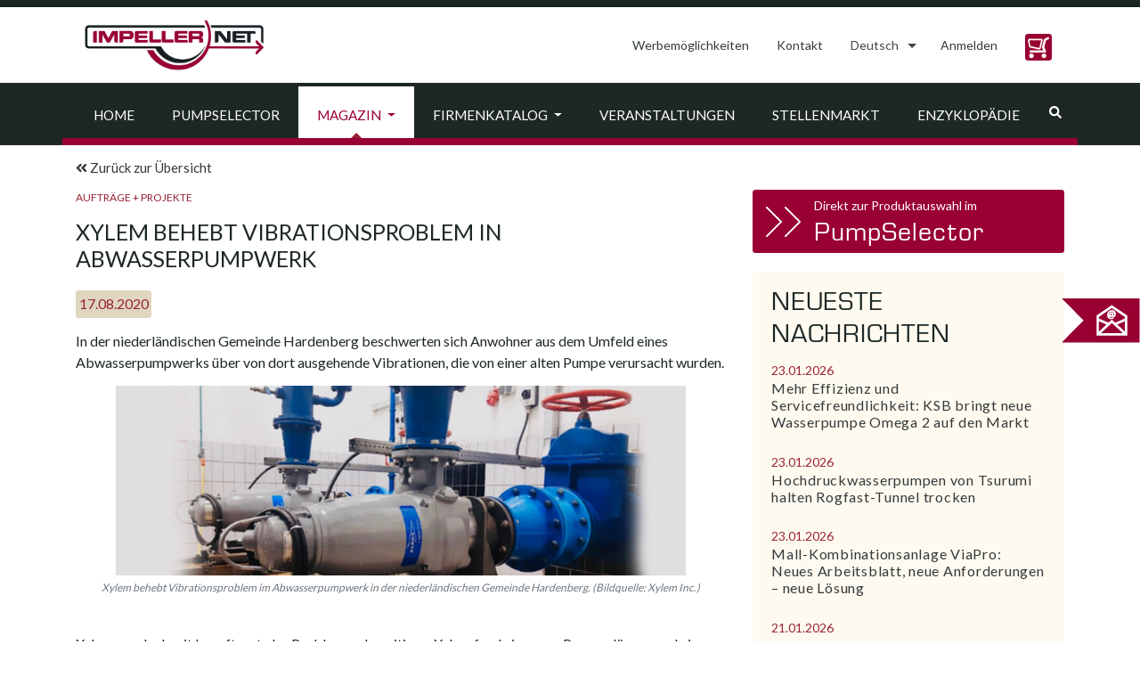

--- FILE ---
content_type: text/html; charset=UTF-8
request_url: https://impeller.net/magazin/xylem-behebt-vibrationsproblem-in-abwasserpumpwerk/?lang=de
body_size: 22394
content:
<!doctype html>
<html dir="ltr" lang="de-DE">
<head><style>img.lazy{min-height:1px}</style><link href="https://impeller.net/wp-content/plugins/w3-total-cache/pub/js/lazyload.min.js" as="script">
  <meta charset="UTF-8">
  <meta name="viewport" content="width=device-width, initial-scale=1, shrink-to-fit=no">
  <meta name="robots" content="max-snippet:50, max-image-preview:large">
  <link rel="profile" href="https://gmpg.org/xfn/11">
  <link rel="dns-prefetch" href="//cdn.hu-manity.co" />
		<!-- Cookie Compliance -->
		<script type="text/javascript">var huOptions = {"appID":"impellernet-2376a6b","currentLanguage":"de","blocking":false,"globalCookie":false,"isAdmin":false,"privacyConsent":true,"forms":[]};</script>
		<script type="text/javascript" src="https://cdn.hu-manity.co/hu-banner.min.js"></script><title>Xylem behebt Vibrationsproblem in Abwasserpumpwerk | impeller.net - The Online Pump Magazine</title>
<link rel="alternate" hreflang="en" href="https://impeller.net/magazin/xylem-solves-vibration-problem-in-wastewater-pumping-station/" />
<link rel="alternate" hreflang="de" href="https://impeller.net/magazin/xylem-behebt-vibrationsproblem-in-abwasserpumpwerk/?lang=de" />
<link rel="alternate" hreflang="fr" href="https://impeller.net/magazin/xylem-resout-le-probleme-de-vibration-dans-la-station-de-pompage-des-eaux-usees/?lang=fr" />
<link rel="alternate" hreflang="it" href="https://impeller.net/magazin/xylem-risolve-il-problema-delle-vibrazioni-nella-stazione-di-pompaggio-delle-acque-reflue/?lang=it" />
<link rel="alternate" hreflang="es" href="https://impeller.net/magazin/xylem-resuelve-el-problema-de-vibracion-en-una-estacion-de-bombeo-de-aguas-residuales/?lang=es" />
<link rel="alternate" hreflang="x-default" href="https://impeller.net/magazin/xylem-solves-vibration-problem-in-wastewater-pumping-station/" />

		<!-- All in One SEO 4.9.3 - aioseo.com -->
	<meta name="robots" content="max-image-preview:large" />
	<meta name="author" content="al"/>
	<link rel="canonical" href="https://impeller.net/magazin/xylem-behebt-vibrationsproblem-in-abwasserpumpwerk/?lang=de" />
	<meta name="generator" content="All in One SEO (AIOSEO) 4.9.3" />
		<script type="application/ld+json" class="aioseo-schema">
			{"@context":"https:\/\/schema.org","@graph":[{"@type":"BreadcrumbList","@id":"https:\/\/impeller.net\/magazin\/xylem-behebt-vibrationsproblem-in-abwasserpumpwerk\/?lang=de#breadcrumblist","itemListElement":[{"@type":"ListItem","@id":"https:\/\/impeller.net\/?lang=de#listItem","position":1,"name":"Home","item":"https:\/\/impeller.net\/?lang=de","nextItem":{"@type":"ListItem","@id":"https:\/\/impeller.net\/magazin\/?lang=de#listItem","name":"Magazine Articles"}},{"@type":"ListItem","@id":"https:\/\/impeller.net\/magazin\/?lang=de#listItem","position":2,"name":"Magazine Articles","item":"https:\/\/impeller.net\/magazin\/?lang=de","nextItem":{"@type":"ListItem","@id":"https:\/\/impeller.net\/magazin_kategorie\/auftrage-projekte\/?lang=de#listItem","name":"Auftr\u00e4ge + Projekte"},"previousItem":{"@type":"ListItem","@id":"https:\/\/impeller.net\/?lang=de#listItem","name":"Home"}},{"@type":"ListItem","@id":"https:\/\/impeller.net\/magazin_kategorie\/auftrage-projekte\/?lang=de#listItem","position":3,"name":"Auftr\u00e4ge + Projekte","item":"https:\/\/impeller.net\/magazin_kategorie\/auftrage-projekte\/?lang=de","nextItem":{"@type":"ListItem","@id":"https:\/\/impeller.net\/magazin\/xylem-behebt-vibrationsproblem-in-abwasserpumpwerk\/?lang=de#listItem","name":"Xylem behebt Vibrationsproblem in Abwasserpumpwerk"},"previousItem":{"@type":"ListItem","@id":"https:\/\/impeller.net\/magazin\/?lang=de#listItem","name":"Magazine Articles"}},{"@type":"ListItem","@id":"https:\/\/impeller.net\/magazin\/xylem-behebt-vibrationsproblem-in-abwasserpumpwerk\/?lang=de#listItem","position":4,"name":"Xylem behebt Vibrationsproblem in Abwasserpumpwerk","previousItem":{"@type":"ListItem","@id":"https:\/\/impeller.net\/magazin_kategorie\/auftrage-projekte\/?lang=de#listItem","name":"Auftr\u00e4ge + Projekte"}}]},{"@type":"Organization","@id":"https:\/\/impeller.net\/?lang=de\/#organization","name":"VSX - VOGEL SOFTWARE GmbH","description":"The Online Pump Magazine","url":"https:\/\/impeller.net\/?lang=de\/","telephone":"+49351899510","logo":{"@type":"ImageObject","url":"https:\/\/impeller.net\/wp-content\/uploads\/2024\/11\/2019_09_09_LOGO_IMPELLER.NET_.png","@id":"https:\/\/impeller.net\/magazin\/xylem-behebt-vibrationsproblem-in-abwasserpumpwerk\/?lang=de\/#organizationLogo","width":842,"height":596},"image":{"@id":"https:\/\/impeller.net\/magazin\/xylem-behebt-vibrationsproblem-in-abwasserpumpwerk\/?lang=de\/#organizationLogo"}},{"@type":"Person","@id":"https:\/\/impeller.net\/author\/al\/?lang=de#author","url":"https:\/\/impeller.net\/author\/al\/?lang=de","name":"al","image":{"@type":"ImageObject","@id":"https:\/\/impeller.net\/magazin\/xylem-behebt-vibrationsproblem-in-abwasserpumpwerk\/?lang=de#authorImage","url":"https:\/\/secure.gravatar.com\/avatar\/4488ffd7a1243d37fde44968a2cdad844f9b55fce4be95759ae8929766b967e8?s=96&d=mm&r=g","width":96,"height":96,"caption":"al"}},{"@type":"WebPage","@id":"https:\/\/impeller.net\/magazin\/xylem-behebt-vibrationsproblem-in-abwasserpumpwerk\/?lang=de#webpage","url":"https:\/\/impeller.net\/magazin\/xylem-behebt-vibrationsproblem-in-abwasserpumpwerk\/?lang=de","name":"Xylem behebt Vibrationsproblem in Abwasserpumpwerk | impeller.net - The Online Pump Magazine","inLanguage":"de-DE","isPartOf":{"@id":"https:\/\/impeller.net\/?lang=de\/#website"},"breadcrumb":{"@id":"https:\/\/impeller.net\/magazin\/xylem-behebt-vibrationsproblem-in-abwasserpumpwerk\/?lang=de#breadcrumblist"},"author":{"@id":"https:\/\/impeller.net\/author\/al\/?lang=de#author"},"creator":{"@id":"https:\/\/impeller.net\/author\/al\/?lang=de#author"},"image":{"@type":"ImageObject","url":"https:\/\/impeller.net\/wp-content\/uploads\/2020\/08\/200817_xylem.png","@id":"https:\/\/impeller.net\/magazin\/xylem-behebt-vibrationsproblem-in-abwasserpumpwerk\/?lang=de\/#mainImage","width":1476,"height":492,"caption":"Xylem behebt Vibrationsproblem im Abwasserpumpwerk in der niederl\u00e4ndischen Gemeinde Hardenberg. (Bildquelle: Xylem Inc.)"},"primaryImageOfPage":{"@id":"https:\/\/impeller.net\/magazin\/xylem-behebt-vibrationsproblem-in-abwasserpumpwerk\/?lang=de#mainImage"},"datePublished":"2020-08-17T13:02:15+02:00","dateModified":"2020-08-17T13:02:36+02:00"},{"@type":"WebSite","@id":"https:\/\/impeller.net\/?lang=de\/#website","url":"https:\/\/impeller.net\/?lang=de\/","name":"impeller.net","description":"The Online Pump Magazine","inLanguage":"de-DE","publisher":{"@id":"https:\/\/impeller.net\/?lang=de\/#organization"}}]}
		</script>
		<!-- All in One SEO -->

<link rel='dns-prefetch' href='//use.fontawesome.com' />
<link rel="alternate" type="application/rss+xml" title="impeller.net &raquo; Feed" href="https://impeller.net/feed/?lang=de" />
<link rel="alternate" type="text/calendar" title="impeller.net &raquo; iCal Feed" href="https://impeller.net/events/?lang=de%2F&#038;ical=1" />
<link rel="alternate" title="oEmbed (JSON)" type="application/json+oembed" href="https://impeller.net/wp-json/oembed/1.0/embed?url=https%3A%2F%2Fimpeller.net%2Fmagazin%2Fxylem-behebt-vibrationsproblem-in-abwasserpumpwerk%2F%3Flang%3Dde" />
<link rel="alternate" title="oEmbed (XML)" type="text/xml+oembed" href="https://impeller.net/wp-json/oembed/1.0/embed?url=https%3A%2F%2Fimpeller.net%2Fmagazin%2Fxylem-behebt-vibrationsproblem-in-abwasserpumpwerk%2F%3Flang%3Dde&#038;format=xml" />
<!-- impeller.net is managing ads with Advanced Ads 2.0.16 – https://wpadvancedads.com/ --><script id="previ-ready">
			window.advanced_ads_ready=function(e,a){a=a||"complete";var d=function(e){return"interactive"===a?"loading"!==e:"complete"===e};d(document.readyState)?e():document.addEventListener("readystatechange",(function(a){d(a.target.readyState)&&e()}),{once:"interactive"===a})},window.advanced_ads_ready_queue=window.advanced_ads_ready_queue||[];		</script>
		<style id='wp-img-auto-sizes-contain-inline-css' type='text/css'>
img:is([sizes=auto i],[sizes^="auto," i]){contain-intrinsic-size:3000px 1500px}
/*# sourceURL=wp-img-auto-sizes-contain-inline-css */
</style>
<style id='classic-theme-styles-inline-css' type='text/css'>
/*! This file is auto-generated */
.wp-block-button__link{color:#fff;background-color:#32373c;border-radius:9999px;box-shadow:none;text-decoration:none;padding:calc(.667em + 2px) calc(1.333em + 2px);font-size:1.125em}.wp-block-file__button{background:#32373c;color:#fff;text-decoration:none}
/*# sourceURL=/wp-includes/css/classic-themes.min.css */
</style>
<link rel='stylesheet' id='wpml-legacy-dropdown-click-0-css' href='https://impeller.net/wp-content/plugins/sitepress-multilingual-cms/templates/language-switchers/legacy-dropdown-click/style.min.css?ver=1' type='text/css' media='all' />
<style id='wpml-legacy-dropdown-click-0-inline-css' type='text/css'>
.wpml-ls-statics-shortcode_actions, .wpml-ls-statics-shortcode_actions .wpml-ls-sub-menu, .wpml-ls-statics-shortcode_actions a {border-color:#ffffff;}
.wpml-ls-legacy-dropdown-click a span { vertical-align: inherit; } .wpml-ls-legacy-dropdown-click a { padding: 10px 14px; border: 0px; } .wpml-ls-legacy-dropdown-click { width: inherit; } .wpml-ls-legacy-dropdown-click a.wpml-ls-item-toggle::after { border-top: .35em solid; } .wpml-ls-legacy-dropdown-click a:focus { color: #fff; background-color: #333a3b; } .wpml-ls-legacy-dropdown-click a:hover, .wpml-ls-legacy-dropdown-click .wpml-ls-current-language:hover > a { color: #903; } .wpml-ls-legacy-dropdown-click .wpml-ls-sub-menu { padding: 7px 0; border: 1px solid rgba(0, 0, 0, 0.15); background-color: #fff; margin-top: 1.75px; }
/*# sourceURL=wpml-legacy-dropdown-click-0-inline-css */
</style>
<link rel='stylesheet' id='impeller-style-css' href='https://impeller.net/wp-content/themes/impeller2/style.css?ver=1623237381' type='text/css' media='all' />
<link rel='stylesheet' id='main-css-css' href='https://impeller.net/wp-content/themes/impeller2/assets/css/main.css?ver=1641900232' type='text/css' media='all' />
<link rel='stylesheet' id='p-assets-css-css' href='https://impeller.net/wp-content/themes/impeller2/assets/css/p-assets.css?ver=1710752651' type='text/css' media='all' />
<link rel='stylesheet' id='newsletter-css' href='https://impeller.net/wp-content/plugins/newsletter/style.css?ver=9.1.1' type='text/css' media='all' />
<script type="text/javascript" src="https://impeller.net/wp-content/plugins/sitepress-multilingual-cms/templates/language-switchers/legacy-dropdown-click/script.min.js?ver=1" id="wpml-legacy-dropdown-click-0-js"></script>
<script type="text/javascript" src="https://impeller.net/wp-includes/js/jquery/jquery.min.js?ver=3.7.1" id="jquery-core-js"></script>
<script type="text/javascript" id="advanced-ads-advanced-js-js-extra">
/* <![CDATA[ */
var advads_options = {"blog_id":"1","privacy":{"enabled":false,"state":"not_needed"}};
//# sourceURL=advanced-ads-advanced-js-js-extra
/* ]]> */
</script>
<script type="text/javascript" src="https://impeller.net/wp-content/plugins/advanced-ads/public/assets/js/advanced.min.js?ver=2.0.16" id="advanced-ads-advanced-js-js"></script>
<link rel="https://api.w.org/" href="https://impeller.net/wp-json/" /><link rel="alternate" title="JSON" type="application/json" href="https://impeller.net/wp-json/wp/v2/magazin/49762" /><link rel="EditURI" type="application/rsd+xml" title="RSD" href="https://impeller.net/xmlrpc.php?rsd" />
<meta name="generator" content="WordPress 6.9" />
<link rel='shortlink' href='https://impeller.net/?p=49762&#038;lang=de' />
<meta name="generator" content="WPML ver:4.8.6 stt:9,1,4,3,13,27,40,2,53;" />

		<!-- GA Google Analytics @ https://m0n.co/ga -->
		<script async src="https://www.googletagmanager.com/gtag/js?id=G-L6K0TBXDC5"></script>
		<script>
			window.dataLayer = window.dataLayer || [];
			function gtag(){dataLayer.push(arguments);}
			gtag('js', new Date());
			gtag('config', 'G-L6K0TBXDC5');
		</script>

	<meta name="tec-api-version" content="v1"><meta name="tec-api-origin" content="https://impeller.net/?lang=de"><link rel="alternate" href="https://impeller.net/wp-json/tribe/events/v1/" /><link rel="apple-touch-icon" sizes="180x180" href="/wp-content/uploads/fbrfg/apple-touch-icon.png?v=7k4gQNaeaA">
<link rel="icon" type="image/png" sizes="32x32" href="/wp-content/uploads/fbrfg/favicon-32x32.png?v=7k4gQNaeaA">
<link rel="icon" type="image/png" sizes="16x16" href="/wp-content/uploads/fbrfg/favicon-16x16.png?v=7k4gQNaeaA">
<link rel="manifest" href="/wp-content/uploads/fbrfg/site.webmanifest?v=7k4gQNaeaA">
<link rel="mask-icon" href="/wp-content/uploads/fbrfg/safari-pinned-tab.svg?v=7k4gQNaeaA" color="#990033">
<link rel="shortcut icon" href="/wp-content/uploads/fbrfg/favicon.ico?v=7k4gQNaeaA">
<meta name="apple-mobile-web-app-title" content="impeller.net">
<meta name="application-name" content="impeller.net">
<meta name="msapplication-TileColor" content="#da532c">
<meta name="msapplication-config" content="/wp-content/uploads/fbrfg/browserconfig.xml?v=7k4gQNaeaA">
<meta name="theme-color" content="#990033">		<script type="text/javascript">
			var advadsCfpQueue = [];
			var advadsCfpAd = function( adID ) {
				if ( 'undefined' === typeof advadsProCfp ) {
					advadsCfpQueue.push( adID )
				} else {
					advadsProCfp.addElement( adID )
				}
			}
		</script>
		<link rel="icon" href="https://impeller.net/wp-content/uploads/2019/11/impeller.png" sizes="32x32" />
<link rel="icon" href="https://impeller.net/wp-content/uploads/2019/11/impeller.png" sizes="192x192" />
<link rel="apple-touch-icon" href="https://impeller.net/wp-content/uploads/2019/11/impeller.png" />
<meta name="msapplication-TileImage" content="https://impeller.net/wp-content/uploads/2019/11/impeller.png" />
<style id='global-styles-inline-css' type='text/css'>
:root{--wp--preset--aspect-ratio--square: 1;--wp--preset--aspect-ratio--4-3: 4/3;--wp--preset--aspect-ratio--3-4: 3/4;--wp--preset--aspect-ratio--3-2: 3/2;--wp--preset--aspect-ratio--2-3: 2/3;--wp--preset--aspect-ratio--16-9: 16/9;--wp--preset--aspect-ratio--9-16: 9/16;--wp--preset--color--black: #000000;--wp--preset--color--cyan-bluish-gray: #abb8c3;--wp--preset--color--white: #ffffff;--wp--preset--color--pale-pink: #f78da7;--wp--preset--color--vivid-red: #cf2e2e;--wp--preset--color--luminous-vivid-orange: #ff6900;--wp--preset--color--luminous-vivid-amber: #fcb900;--wp--preset--color--light-green-cyan: #7bdcb5;--wp--preset--color--vivid-green-cyan: #00d084;--wp--preset--color--pale-cyan-blue: #8ed1fc;--wp--preset--color--vivid-cyan-blue: #0693e3;--wp--preset--color--vivid-purple: #9b51e0;--wp--preset--gradient--vivid-cyan-blue-to-vivid-purple: linear-gradient(135deg,rgb(6,147,227) 0%,rgb(155,81,224) 100%);--wp--preset--gradient--light-green-cyan-to-vivid-green-cyan: linear-gradient(135deg,rgb(122,220,180) 0%,rgb(0,208,130) 100%);--wp--preset--gradient--luminous-vivid-amber-to-luminous-vivid-orange: linear-gradient(135deg,rgb(252,185,0) 0%,rgb(255,105,0) 100%);--wp--preset--gradient--luminous-vivid-orange-to-vivid-red: linear-gradient(135deg,rgb(255,105,0) 0%,rgb(207,46,46) 100%);--wp--preset--gradient--very-light-gray-to-cyan-bluish-gray: linear-gradient(135deg,rgb(238,238,238) 0%,rgb(169,184,195) 100%);--wp--preset--gradient--cool-to-warm-spectrum: linear-gradient(135deg,rgb(74,234,220) 0%,rgb(151,120,209) 20%,rgb(207,42,186) 40%,rgb(238,44,130) 60%,rgb(251,105,98) 80%,rgb(254,248,76) 100%);--wp--preset--gradient--blush-light-purple: linear-gradient(135deg,rgb(255,206,236) 0%,rgb(152,150,240) 100%);--wp--preset--gradient--blush-bordeaux: linear-gradient(135deg,rgb(254,205,165) 0%,rgb(254,45,45) 50%,rgb(107,0,62) 100%);--wp--preset--gradient--luminous-dusk: linear-gradient(135deg,rgb(255,203,112) 0%,rgb(199,81,192) 50%,rgb(65,88,208) 100%);--wp--preset--gradient--pale-ocean: linear-gradient(135deg,rgb(255,245,203) 0%,rgb(182,227,212) 50%,rgb(51,167,181) 100%);--wp--preset--gradient--electric-grass: linear-gradient(135deg,rgb(202,248,128) 0%,rgb(113,206,126) 100%);--wp--preset--gradient--midnight: linear-gradient(135deg,rgb(2,3,129) 0%,rgb(40,116,252) 100%);--wp--preset--font-size--small: 13px;--wp--preset--font-size--medium: 20px;--wp--preset--font-size--large: 36px;--wp--preset--font-size--x-large: 42px;--wp--preset--spacing--20: 0.44rem;--wp--preset--spacing--30: 0.67rem;--wp--preset--spacing--40: 1rem;--wp--preset--spacing--50: 1.5rem;--wp--preset--spacing--60: 2.25rem;--wp--preset--spacing--70: 3.38rem;--wp--preset--spacing--80: 5.06rem;--wp--preset--shadow--natural: 6px 6px 9px rgba(0, 0, 0, 0.2);--wp--preset--shadow--deep: 12px 12px 50px rgba(0, 0, 0, 0.4);--wp--preset--shadow--sharp: 6px 6px 0px rgba(0, 0, 0, 0.2);--wp--preset--shadow--outlined: 6px 6px 0px -3px rgb(255, 255, 255), 6px 6px rgb(0, 0, 0);--wp--preset--shadow--crisp: 6px 6px 0px rgb(0, 0, 0);}:where(.is-layout-flex){gap: 0.5em;}:where(.is-layout-grid){gap: 0.5em;}body .is-layout-flex{display: flex;}.is-layout-flex{flex-wrap: wrap;align-items: center;}.is-layout-flex > :is(*, div){margin: 0;}body .is-layout-grid{display: grid;}.is-layout-grid > :is(*, div){margin: 0;}:where(.wp-block-columns.is-layout-flex){gap: 2em;}:where(.wp-block-columns.is-layout-grid){gap: 2em;}:where(.wp-block-post-template.is-layout-flex){gap: 1.25em;}:where(.wp-block-post-template.is-layout-grid){gap: 1.25em;}.has-black-color{color: var(--wp--preset--color--black) !important;}.has-cyan-bluish-gray-color{color: var(--wp--preset--color--cyan-bluish-gray) !important;}.has-white-color{color: var(--wp--preset--color--white) !important;}.has-pale-pink-color{color: var(--wp--preset--color--pale-pink) !important;}.has-vivid-red-color{color: var(--wp--preset--color--vivid-red) !important;}.has-luminous-vivid-orange-color{color: var(--wp--preset--color--luminous-vivid-orange) !important;}.has-luminous-vivid-amber-color{color: var(--wp--preset--color--luminous-vivid-amber) !important;}.has-light-green-cyan-color{color: var(--wp--preset--color--light-green-cyan) !important;}.has-vivid-green-cyan-color{color: var(--wp--preset--color--vivid-green-cyan) !important;}.has-pale-cyan-blue-color{color: var(--wp--preset--color--pale-cyan-blue) !important;}.has-vivid-cyan-blue-color{color: var(--wp--preset--color--vivid-cyan-blue) !important;}.has-vivid-purple-color{color: var(--wp--preset--color--vivid-purple) !important;}.has-black-background-color{background-color: var(--wp--preset--color--black) !important;}.has-cyan-bluish-gray-background-color{background-color: var(--wp--preset--color--cyan-bluish-gray) !important;}.has-white-background-color{background-color: var(--wp--preset--color--white) !important;}.has-pale-pink-background-color{background-color: var(--wp--preset--color--pale-pink) !important;}.has-vivid-red-background-color{background-color: var(--wp--preset--color--vivid-red) !important;}.has-luminous-vivid-orange-background-color{background-color: var(--wp--preset--color--luminous-vivid-orange) !important;}.has-luminous-vivid-amber-background-color{background-color: var(--wp--preset--color--luminous-vivid-amber) !important;}.has-light-green-cyan-background-color{background-color: var(--wp--preset--color--light-green-cyan) !important;}.has-vivid-green-cyan-background-color{background-color: var(--wp--preset--color--vivid-green-cyan) !important;}.has-pale-cyan-blue-background-color{background-color: var(--wp--preset--color--pale-cyan-blue) !important;}.has-vivid-cyan-blue-background-color{background-color: var(--wp--preset--color--vivid-cyan-blue) !important;}.has-vivid-purple-background-color{background-color: var(--wp--preset--color--vivid-purple) !important;}.has-black-border-color{border-color: var(--wp--preset--color--black) !important;}.has-cyan-bluish-gray-border-color{border-color: var(--wp--preset--color--cyan-bluish-gray) !important;}.has-white-border-color{border-color: var(--wp--preset--color--white) !important;}.has-pale-pink-border-color{border-color: var(--wp--preset--color--pale-pink) !important;}.has-vivid-red-border-color{border-color: var(--wp--preset--color--vivid-red) !important;}.has-luminous-vivid-orange-border-color{border-color: var(--wp--preset--color--luminous-vivid-orange) !important;}.has-luminous-vivid-amber-border-color{border-color: var(--wp--preset--color--luminous-vivid-amber) !important;}.has-light-green-cyan-border-color{border-color: var(--wp--preset--color--light-green-cyan) !important;}.has-vivid-green-cyan-border-color{border-color: var(--wp--preset--color--vivid-green-cyan) !important;}.has-pale-cyan-blue-border-color{border-color: var(--wp--preset--color--pale-cyan-blue) !important;}.has-vivid-cyan-blue-border-color{border-color: var(--wp--preset--color--vivid-cyan-blue) !important;}.has-vivid-purple-border-color{border-color: var(--wp--preset--color--vivid-purple) !important;}.has-vivid-cyan-blue-to-vivid-purple-gradient-background{background: var(--wp--preset--gradient--vivid-cyan-blue-to-vivid-purple) !important;}.has-light-green-cyan-to-vivid-green-cyan-gradient-background{background: var(--wp--preset--gradient--light-green-cyan-to-vivid-green-cyan) !important;}.has-luminous-vivid-amber-to-luminous-vivid-orange-gradient-background{background: var(--wp--preset--gradient--luminous-vivid-amber-to-luminous-vivid-orange) !important;}.has-luminous-vivid-orange-to-vivid-red-gradient-background{background: var(--wp--preset--gradient--luminous-vivid-orange-to-vivid-red) !important;}.has-very-light-gray-to-cyan-bluish-gray-gradient-background{background: var(--wp--preset--gradient--very-light-gray-to-cyan-bluish-gray) !important;}.has-cool-to-warm-spectrum-gradient-background{background: var(--wp--preset--gradient--cool-to-warm-spectrum) !important;}.has-blush-light-purple-gradient-background{background: var(--wp--preset--gradient--blush-light-purple) !important;}.has-blush-bordeaux-gradient-background{background: var(--wp--preset--gradient--blush-bordeaux) !important;}.has-luminous-dusk-gradient-background{background: var(--wp--preset--gradient--luminous-dusk) !important;}.has-pale-ocean-gradient-background{background: var(--wp--preset--gradient--pale-ocean) !important;}.has-electric-grass-gradient-background{background: var(--wp--preset--gradient--electric-grass) !important;}.has-midnight-gradient-background{background: var(--wp--preset--gradient--midnight) !important;}.has-small-font-size{font-size: var(--wp--preset--font-size--small) !important;}.has-medium-font-size{font-size: var(--wp--preset--font-size--medium) !important;}.has-large-font-size{font-size: var(--wp--preset--font-size--large) !important;}.has-x-large-font-size{font-size: var(--wp--preset--font-size--x-large) !important;}
/*# sourceURL=global-styles-inline-css */
</style>
</head>
<body class="wp-singular magazin-template-default single single-magazin postid-49762 wp-custom-logo wp-theme-impeller2 cookies-not-set tribe-no-js aa-prefix-previ-">
  <div id="top-of-site-pixel-anchor"></div>
  <div id="page" class="site position-relative">
    <a class="skip-link screen-reader-text" href="#content">Skip to content</a>

    <header id="masthead" class="site-header sticky ">
      <!--NAVIGATION - TOP-->
<div class="header-topline h-8px bg-primary"></div>
<nav class="bg-white">
  <div class="container">
    <div class="row align-items-lg-center">
      <!-- Brand -->
      <div class="site-branding navbar-brand col-12 col-lg-auto mr-0 text-center">
        <a href="https://impeller.net/?lang=de">
          <img class="lazy" src="data:image/svg+xml,%3Csvg%20xmlns='http://www.w3.org/2000/svg'%20viewBox='0%200%20222%2076'%3E%3C/svg%3E" data-src="/wp-content/themes/impeller2/assets/img/impeller_logo.jpg" alt="impeller.net" width="222" height="76">
        </a><!-- .site-branding -->
      </div>
      <div class="col-12 col-lg-auto ml-lg-auto">
        <ul class="nav nav-pills ml-0 justify-content-center justify-content-lg-end right-menu">

          <li class="nav-item py-md-2">
            <a class="nav-link" href="https://impeller.net/werbemoeglichkeiten/?lang=de">Werbemöglichkeiten</a>
          </li>

          <li class="nav-item py-md-2">
            <a class="nav-link" href="https://impeller.net/kontakt/?lang=de">
              Kontakt</a>
          </li>

          <li class="nav-item" role="presentation">
            
<div class="wpml-ls-statics-shortcode_actions wpml-ls wpml-ls-legacy-dropdown-click js-wpml-ls-legacy-dropdown-click">
	<ul role="menu">

		<li class="wpml-ls-slot-shortcode_actions wpml-ls-item wpml-ls-item-de wpml-ls-current-language wpml-ls-item-legacy-dropdown-click" role="none">

			<a href="#" class="js-wpml-ls-item-toggle wpml-ls-item-toggle" role="menuitem" title="Zu Deutsch wechseln">
                <span class="wpml-ls-native" role="menuitem">Deutsch</span></a>

			<ul class="js-wpml-ls-sub-menu wpml-ls-sub-menu" role="menu">
				
					<li class="wpml-ls-slot-shortcode_actions wpml-ls-item wpml-ls-item-en wpml-ls-first-item" role="none">
						<a href="https://impeller.net/magazin/xylem-solves-vibration-problem-in-wastewater-pumping-station/" class="wpml-ls-link" role="menuitem" aria-label="Zu English wechseln" title="Zu English wechseln">
                            <span class="wpml-ls-native" lang="en">English</span></a>
					</li>

				
					<li class="wpml-ls-slot-shortcode_actions wpml-ls-item wpml-ls-item-fr" role="none">
						<a href="https://impeller.net/magazin/xylem-resout-le-probleme-de-vibration-dans-la-station-de-pompage-des-eaux-usees/?lang=fr" class="wpml-ls-link" role="menuitem" aria-label="Zu Français wechseln" title="Zu Français wechseln">
                            <span class="wpml-ls-native" lang="fr">Français</span></a>
					</li>

				
					<li class="wpml-ls-slot-shortcode_actions wpml-ls-item wpml-ls-item-it" role="none">
						<a href="https://impeller.net/magazin/xylem-risolve-il-problema-delle-vibrazioni-nella-stazione-di-pompaggio-delle-acque-reflue/?lang=it" class="wpml-ls-link" role="menuitem" aria-label="Zu Italiano wechseln" title="Zu Italiano wechseln">
                            <span class="wpml-ls-native" lang="it">Italiano</span></a>
					</li>

				
					<li class="wpml-ls-slot-shortcode_actions wpml-ls-item wpml-ls-item-es wpml-ls-last-item" role="none">
						<a href="https://impeller.net/magazin/xylem-resuelve-el-problema-de-vibracion-en-una-estacion-de-bombeo-de-aguas-residuales/?lang=es" class="wpml-ls-link" role="menuitem" aria-label="Zu Español wechseln" title="Zu Español wechseln">
                            <span class="wpml-ls-native" lang="es">Español</span></a>
					</li>

							</ul>

		</li>

	</ul>
</div>
          </li>

          <script async>
            (function() {

              // we only consider currently selected magazine language... language switch done in pump
              // selector in a separate tab is not regarded here (would require reload of magazine anyway)
              var language = "de";

              // set language for impeller
              localStorage.setItem("pumpselector.magazineLanguage", language);

              var login = {
                en: "Login",
                de: "Anmelden",
                fr: "Login",
                it: "Login",
                es: "Login",
                ru: "Войти",
                tr: "Oturum aç",
                pl: "Logowanie",
                el: "Σύνδεση",
                cs: "Přihlásit"
              };
              
              function adjustLink(link) {
                  return link.replace("/pumpselector", "/pumpselector/start");
              }

              function appendFallback(label, link) {
                // label "Login" is hardcoded fallback in case of pumpselector storage entry missing or invalid
                $("#pumpselector_user_menu")
                  .empty()
                  .removeClass("dropdown")
                  .append($("<a>", {
                    class: "nav-link",
                    href: adjustLink(link || "/pumpselector/login")
                  }).text(label || login[language]));
              }

              var lastUserMenu = -1;
              var lastBasketCount = -1;

              function updateUserMenu() {

                var basketCount = parseInt(localStorage.getItem("pumpselector.basketCount"));

                if (basketCount != lastBasketCount) {
                  if (basketCount)
                    $("#pumpselector_basket_number").show().text(basketCount);
                  else
                    $("#pumpselector_basket_number").hide();
                  lastBasketCount = basketCount;
                }

                var userMenu = localStorage.getItem("pumpselector.userMenu");

                if (userMenu != lastUserMenu) {

                  lastUserMenu = userMenu;

                  if (!userMenu) {
                    appendFallback();
                    return;
                  }

                  var user_menu;
                  try {
                    // fails on missing or invalid (non JSON) cookie
                    user_menu = JSON.parse(userMenu);
                  } catch (xx) {}

                  if (!user_menu || !user_menu.label) {
                    appendFallback();
                    return;
                  }

                  if (!user_menu.dropdown || user_menu.dropdown.length === 0) {

                    // case 1: no (or empty) dropdown, show login link only
                    appendFallback(user_menu.label[language] || user_menu.label["en"], user_menu.link);
                    
                  } else {

                    // case 2: dropdown
                    var dropdown = $("<div>", {
                      class: "dropdown-menu"
                    });

                    // user_menu.dropdown is of form { label: link }
                    user_menu.dropdown.forEach(function(item, index) {
                      dropdown.append($("<a>", {
                        class: "dropdown-item",
                        href: adjustLink(item.link)
                      }).text(item.label[language] || item.label["en"]));
                      if (index < user_menu.dropdown.length - 1)
                        dropdown.append($("<div>", {
                          class: "dropdown-divider"
                        }));
                    });

                    // assemble and attach to menu item
                    $("#pumpselector_user_menu")
                      .empty()
                      .addClass("dropdown")
                      .append($("<a>", {
                          class: "nav-link dropdown-toggle",
                          href: "#",
                          "data-toggle": "dropdown",
                          role: "button",
                          "aria-haspopup": true,
                          "aria-expanded": false
                        })
                        .text(user_menu.label[language] || user_menu.label["en"])
                        .append($("<span>", {
                          class: "caret"
                        })))
                      .append(dropdown);
                  }
                }
                $('#pumpselector_user_menu').css('min-width','1px');
              }
              var $ = jQuery;
              $(function() {

                // check for update once a second
                setInterval(updateUserMenu, 1000);
                // update right now
                updateUserMenu();

              });

            })();
          </script>
          <style>
            .btn {
              border-radius: 0.25rem;
            }

            .spaixicon {
              display: inline-block;
              background-repeat: no-repeat;
              width: 30px;
              height: 30px;
              background-size: 28px 28px;
            }

            .btn.spaixicon {
              padding: .75rem;
              background-color: #990033;
              /*$vsx_red*/
            }

            .btn.spaixicon:active:enabled {
              background-color: #C26685;
              /*$hover_color*/
              border-color: #C26685 !important;
              /*$hover_color*/
            }

            .btn.spaixicon:hover:enabled {
              background-color: #C26685;
              /*$hover_color*/
              border-color: #C26685 !important;
              /*$hover_color*/
            }

            .shopping_cart_beige {
              background-image: url('/pumpselector/start/images/generated/beige/shopping_cart.svg') !important;
            }

            .basket-circle {
              display: none;
              width: 24px;
              height: 24px;
              border-radius: 16px;
              border: 3px solid #990033;
              /*$vsx_red*/
              font-size: 11px;
              font-weight: bold;
              line-height: 19px;
              text-align: center;
              color: #990033;
              /*$vsx_red*/
              background: #fff;
              /* positions are relevant the padding of list items: see ul > li: padding */
              position: relative;
              top: 11px;
              left: 19px;
              background-color: #fff;
              z-index: 5;
            }

            .basket-cell:hover .basket-circle {
              border-color: #C26685 !important;
              /*$hover_color*/
              color: #C26685 !important;
              /*$hover_color*/
            }

            .basket-cell:hover button {
              border-color: #C26685 !important;
              /*$hover_color*/
            }

            .right-menu {
              display: block;
            }

            .right-menu .nav-item,
            .basket-cell {
              display: inline-block;
            }
          </style>

          <li class="nav-item py-md-2" id="pumpselector_user_menu" style="min-width: 61px;">
          </li>

          <li style="outline: none" class="basket-cell">
            <a class="nav-link" href="/pumpselector/start/shopping-basket">
              <div class="basket-circle" id="pumpselector_basket_number"></div>
              <button type="button" class="btn spaixicon shopping_cart_beige"></button>
            </a>
          </li>

        </ul>
      </div>
    </div>
  </div>
</nav>


<!--NAVIGATION - MAIN-->
<nav class="bg-primary bg-white">
  <div class="container">
    <div class="row">
      <div class="navbar navbar-expand-md navbar-light position-relative col-12 py-md-0">
        <!-- Brand and toggler -->
        <button class="navbar-toggler border-0 mx-auto" type="button" data-toggle="collapse" data-target="#navbarSupportedContent" aria-controls="navbarSupportedContent" aria-expanded="false" aria-label="Toggle navigation">
          <!--<span class="navbar-toggler-icon text-text-gray"></span>-->
          <i class="fas fa-bars h4 mb-0 align-text-bottom text-text-gray"></i>
        </button>

        <!-- Nav links, forms and other content for toggling -->
        <div class="collapse navbar-collapse" id="navbarSupportedContent">
          <!-- List of nav-items -->
          <ul class="navbar-nav w-100 ml-0 pt-1 justify-content-start">
            <li class="nav-item">
<a class="nav-link p-2 px-md-2 py-md-4 p-lg-4 text-uppercase text-text-gray" href="https://impeller.net/?lang=de">Home</a>
<div class="arrow-current"></div></li>
<li class="nav-item">
<a class="nav-link p-2 px-md-2 py-md-4 p-lg-4 text-uppercase text-text-gray" href="https://impeller.net/pumpselector/?lang=de">PumpSelector</a>
<div class="arrow-current"></div></li>
<li class="nav-item active">
<a href="https://impeller.net/magazinde/?lang=de" class="cliiick nav-link p-2 px-md-2 py-md-4 p-lg-4 text-uppercase text-text-gray dropdown-toggle" data-toggle="dropdown" role="button" aria-haspopup="true" aria-expanded="false">Magazin <span class="caret"></span></a>
<div class="arrow-current"></div><ul class="submenu ml-3 pl-0 bg-secondary">
<li class="nav-item d-inline-block"><a class="nav-link p-2 px-md-4 py-md-3 px-xl-5 text-uppercase text-text-gray" href="https://impeller.net/magazin_kategorie/technische-neuigkeiten/?lang=de">Technische Neuigkeiten</a></li>

<li class="nav-item d-inline-block"><a class="nav-link p-2 px-md-4 py-md-3 px-xl-5 text-uppercase text-text-gray" href="https://impeller.net/magazin_kategorie/unternehmensmeldungen/?lang=de">Unternehmensmeldungen</a></li>

<li class="nav-item d-inline-block"><a class="nav-link p-2 px-md-4 py-md-3 px-xl-5 text-uppercase text-text-gray" href="https://impeller.net/magazin_kategorie/veranstaltungen/?lang=de">Veranstaltungen</a></li>

<li class="nav-item d-inline-block"><a class="nav-link p-2 px-md-4 py-md-3 px-xl-5 text-uppercase text-text-gray" href="https://impeller.net/magazin_kategorie/internet-software-de/?lang=de">Internet + Software</a></li>

<li class="nav-item d-inline-block"><a class="nav-link p-2 px-md-4 py-md-3 px-xl-5 text-uppercase text-text-gray" href="https://impeller.net/magazin_kategorie/bucher-dokumente/?lang=de">Bücher + Dokumente</a></li>

<li class="nav-item d-inline-block"><a class="nav-link p-2 px-md-4 py-md-3 px-xl-5 text-uppercase text-text-gray" href="https://impeller.net/magazin_kategorie/auftrage-projekte/?lang=de">Aufträge + Projekte</a></li>

<li class="nav-item d-inline-block"><a class="nav-link p-2 px-md-4 py-md-3 px-xl-5 text-uppercase text-text-gray" href="https://impeller.net/magazin_kategorie/verschiedenes/?lang=de">Verschiedenes</a></li>
</ul>
</li>
<li class="nav-item">
<a href="https://impeller.net/firmenkatalog/?lang=de" class="cliiick nav-link p-2 px-md-2 py-md-4 p-lg-4 text-uppercase text-text-gray dropdown-toggle" data-toggle="dropdown" role="button" aria-haspopup="true" aria-expanded="false">Firmenkatalog <span class="caret"></span></a>
<div class="arrow-current"></div><ul class="submenu ml-3 pl-0 bg-secondary">
<li class="nav-item d-inline-block"><a class="nav-link p-2 px-md-4 py-md-3 px-xl-5 text-uppercase text-text-gray" href="https://impeller.net/category/firmenkatalog/hersteller-pumpen/?lang=de">Hersteller Pumpen</a></li>

<li class="nav-item d-inline-block"><a class="nav-link p-2 px-md-4 py-md-3 px-xl-5 text-uppercase text-text-gray" href="https://impeller.net/category/firmenkatalog/hersteller-komponenten/?lang=de">Hersteller Komponenten</a></li>

<li class="nav-item d-inline-block"><a class="nav-link p-2 px-md-4 py-md-3 px-xl-5 text-uppercase text-text-gray" href="https://impeller.net/category/firmenkatalog/dienstleister/?lang=de">Dienstleister</a></li>

<li class="nav-item d-inline-block"><a class="nav-link p-2 px-md-4 py-md-3 px-xl-5 text-uppercase text-text-gray" href="https://impeller.net/category/firmenkatalog/messeveranstalter/?lang=de">Messeveranstalter</a></li>

<li class="nav-item d-inline-block"><a class="nav-link p-2 px-md-4 py-md-3 px-xl-5 text-uppercase text-text-gray" href="https://impeller.net/category/firmenkatalog/software-informationstechnologie/?lang=de">Software + Informationstechnologie</a></li>

<li class="nav-item d-inline-block"><a class="nav-link p-2 px-md-4 py-md-3 px-xl-5 text-uppercase text-text-gray" href="https://impeller.net/category/firmenkatalog/industrieverbande/?lang=de">Industrieverbände</a></li>

<li class="nav-item d-inline-block"><a class="nav-link p-2 px-md-4 py-md-3 px-xl-5 text-uppercase text-text-gray" href="https://impeller.net/category/firmenkatalog/industrieunternehmen-pumpenanwender/?lang=de">Industrieunternehmen (Pumpenanwender)</a></li>

<li class="nav-item d-inline-block"><a class="nav-link p-2 px-md-4 py-md-3 px-xl-5 text-uppercase text-text-gray" href="https://impeller.net/category/firmenkatalog/sonstiges/?lang=de">Sonstiges</a></li>
</ul>
</li>
<li class="nav-item">
<a class="nav-link p-2 px-md-2 py-md-4 p-lg-4 text-uppercase text-text-gray" href="/events/?lang=de">Veranstaltungen</a>
<div class="arrow-current"></div></li>
<li class="nav-item">
<a class="nav-link p-2 px-md-2 py-md-4 p-lg-4 text-uppercase text-text-gray" href="https://impeller.net/stellenmarkt/?lang=de">Stellenmarkt</a>
<div class="arrow-current"></div></li>
<li class="nav-item">
<a class="nav-link p-2 px-md-2 py-md-4 p-lg-4 text-uppercase text-text-gray" href="https://impeller.net/enzyklopaedie/?lang=de">Enzyklopädie</a>
<div class="arrow-current"></div></li>
            <div class="navbar-collapse collapse w-100 dual-collapse2">
              <ul class="navbar-nav ml-auto">
                <li class="nav-item">
                  <form class="form-inline h-100" name="search" method="get" role="search" action="https://impeller.net/?lang=de">
                    <input  class="form-control d-none rounded-0"
                            type="search"
                            placeholder="Suchen"
                            aria-label="Search"
                            name="s"
                            id="search"
                            value=""
                            minlength="3"
                            maxlength="30"
                            required>
                    <input type="hidden" name="lang" value="de"/>
                    <button class="btn search nsearch" type="submit">
                      <i class="fas fa-search text-text-gray"></i>
                    </button>
                  </form>
                </li>

              </ul>
            </div>
        </div>
      </div>
      <div class="navbar-bottomline col-12 h-8px bg-secondary"></div>
    </div>
  </div>
</nav>
      <div class="newsletter-popup d-none d-md-block position-fixed">
        <div class="flag d-inline align-top">
          <a href="#"><img class="lazy" src="data:image/svg+xml,%3Csvg%20xmlns='http://www.w3.org/2000/svg'%20viewBox='0%200%2088%2050'%3E%3C/svg%3E" data-src="https://impeller.net/wp-content/themes/impeller2/assets/img/impeller_newsletter-flag.png" width="88" height="50"></a>
        </div>
        <div class="form d-inline-block">
          <!-- DE -->
<div class="tnp tnp-subscription">
    <form class="row flex-nowrap ml-0" method="post" action="https://impeller.net/?lang=de&na=s" onsubmit="return newsletter_check(this)">
        <div class="tnp-field tnp-field-email col-auto">
            <input class="tnp-email rounded-0 bg-white" type="email" name="ne" placeholder="E-Mail für Newsletter..."  title="E-Mail für Newsletter..." required>
        </div>
        <div class="tnp-field tnp-field-button col">
            <input class="tnp-submit  h-100 rounded-0 bg-secondary font-weight-bold text-text-gray" type="submit" value="LOS!">
        </div>
    </form>
</div><input type='hidden' name='nl[]' value='2'>
<input type="hidden" name="nlang" value="de">
        </div>
      </div>
    </header><!-- #masthead -->
    <div id="content" class="site-content">
<div id="single-magazin" class="content-area">
  <main id="main" class="site-main">
    <section class="content mb-5 pt-2 container">
      <div class="row mb-2">
        <a class="zurueck col-12 py-2 font-weight-bold" href="https://impeller.net/magazin_kategorie/auftrage-projekte/?lang=de">
          <i class="fas fa-angle-double-left"></i>
          Zurück zur Übersicht        </a>
      </div>
      <section class="post-pumpselector row">
        <section class="post-weitere col-12 col-md-8">
          <article id="magazine-article" class="row mb-1">
            <div class="col-12">
              <div class="category mb-1 text-uppercase">
                <a href="https://impeller.net/magazin_kategorie/auftrage-projekte/?lang=de">Aufträge + Projekte</a>              </div>
              <h1 class="hersteller mb-4 font-weight-bolder text-uppercase ">
                Xylem behebt Vibrationsproblem in Abwasserpumpwerk              </h1>
              <div id="postaddinfo">
                <div class="date mb-3 p-1 bg-headline-bg1 d-inline-block font-weight-bolder text-secondary">
                  17.08.2020                </div>
                              </div>
              <div class="date mb-3 d-inline-block font-weight-bolder">
                In der niederländischen Gemeinde Hardenberg beschwerten sich Anwohner aus dem Umfeld eines Abwasserpumpwerks über von dort ausgehende Vibrationen, die von einer alten Pumpe verursacht wurden.               </div>
                            <div class="thumbnail mb-5 text-center">
                <img width="640" height="213" src="data:image/svg+xml,%3Csvg%20xmlns='http://www.w3.org/2000/svg'%20viewBox='0%200%20640%20213'%3E%3C/svg%3E" data-src="https://impeller.net/wp-content/uploads/2020/08/200817_xylem-768x256.png" class="attachment-medium_large size-medium_large wp-post-image lazy" alt="Xylem behebt Vibrationsproblem in Abwasserpumpwerk" decoding="async" fetchpriority="high" data-srcset="https://impeller.net/wp-content/uploads/2020/08/200817_xylem-768x256.png 768w, https://impeller.net/wp-content/uploads/2020/08/200817_xylem-300x100.png 300w, https://impeller.net/wp-content/uploads/2020/08/200817_xylem-1024x341.png 1024w, https://impeller.net/wp-content/uploads/2020/08/200817_xylem.png 1476w" data-sizes="(max-width: 640px) 100vw, 640px" />                <!--<a href=""></a>-->
                <p class="p-bildunterschrift text-muted font-italic">
                  Xylem behebt Vibrationsproblem im Abwasserpumpwerk in der niederländischen Gemeinde Hardenberg. (Bildquelle: Xylem Inc.)                </p>
              </div>
                            <div class="text">
                <p>Xylem wurde damit beauftragt, das Problem zu beseitigen. Xylem fand eine neue Pumpenlösung und eine Möglichkeit, die vorhandenen Rohre weiterzunutzen, obwohl diese anfangs nicht auf die neue Flygt-Pumpe passten. Der von den Xylem‑Ingenieuren genutzte Adapter reduzierte die Kosten und die zur Auftragserledigung benötigte Zeit.</p>
<p>Die Gemeinde Hardenberg arbeitet bereits seit 2016 mit Xylem zusammen. Xylem wartet die Pumpwerke in der Gemeinde und fungiert zudem als Diskussionspartner und Berater. Hardenberg sucht ständig nach neuen Lösungen, die zu einer höheren Effizienz, niedrigeren Wartungskosten und zufriedeneren Bürgern führen.</p>
<p>„Als Gemeinde legen wir großen Wert darauf, unsere Bürger mit hochwertigen und nachhaltigen Leistungen zufriedenzustellen“, sagt Herman Weekamp, der für die Abwasseranlagen der Gemeinde verantwortlich ist. „Deshalb arbeiten wir mit Xylem zusammen, um die Effektivität unserer Pumpwerke und Absetzbecken zu erhöhen und gleichzeitig Wartungs- und Instandhaltungskosten zu sparen.“</p>
<p><strong>Gezielte Problembehebung im Pumpwerk<br />
</strong>Da die Gemeinde ständig nach neuen Möglichkeiten zur Optimierung ihrer Betriebsabläufe sucht, entschied sie sich im Jahr 2019 für das trocken aufgestellte „de Aak“ Abwasserpumpwerk, um das Vibrationsproblem zu beheben.</p>
<p>„Wir hatten es mit einem defekten Pumpenmotor zu tun. Zudem hatten wir festgestellt, dass die Pumpe bereits relativ alt war“, sagt Weekamp. „2011 wurde die Pumpe mit einer Xylem SmartRun Pumpwerksteuerung nachgerüstet, mit der wir Energieeinsparungen in Höhe von 15 bis 20 Prozent erzielen konnten. Trotzdem erhielten wir [aufgrund von Problemen mit dem Pumpenmotor] nach und nach immer mehr Beschwerden von Anwohnern. Sie fühlten sich in ihren Häusern und Wohnungen durch Vibrationen und Resonanzen gestört, die beim Anlaufen der schweren Elektromotoren bei jedem Pumpzyklus entstanden.“</p>
<p>Zunächst wurde versucht, das Vibrationsproblem durch das Ändern einiger Steuerungseinstellungen in den Griff zu bekommen. Am Ende wies die Pumpe jedoch aufgrund ihrer jahrelangen intensiven Nutzung einen erheblichen abnutzungsbedingten Verschleiß auf. Es wurde Zeit für eine neue Pumpe. Die Gemeinde entschied sich für eine 13,5-kW-Version der neuesten Flygt-Pumpengeneration mit selbstreinigender N-Hydraulik.</p>
<p><strong>Austausch der Pumpe mit minimalem Arbeits- und Kostenaufwand<br />
</strong>Im September 2019 wurde Xylem von der Gemeinde mit dem Austausch der Pumpe beauftragt. Dabei stellte sich heraus, dass die Rohre im Abwasserpumpwerk einen anderen Durchmesser aufwiesen. Dies würde zusätzlich die Verlegung neuer Rohre erforderlich machen. Dafür müssten auch umfassende strukturelle Veränderungen an den Betonfundamenten vorgenommen werden.</p>
<p>Die Ingenieure von Xylem beschlossen jedoch, nach alternativen Möglichkeiten zu suchen und schlugen schließlich vor, die Pumpe mit einem Spezialadapter anzuschließen. Damit ließ sich die neue Pumpe an die vorhandenen Rohre anschließen, und sowohl die Betonfundamente als auch die Pumpengestelle mussten nicht verändert werden.</p>
<p>„Dadurch konnten wir nicht nur Zeit und Geld sparen, sondern auch die Belästigung für die Anwohner minimieren“, sagt Weekamp. „In puncto Nachhaltigkeit ist es außerdem wichtig, zu erwähnen, dass wir den Materialeinsatz auf diese Weise ebenfalls minimiert haben.“</p>
<p><strong>Reibungslose Installation und störungsfreier Betrieb<br />
</strong>Am Ende konnte Xylem die neue Pumpe anstatt wie ursprünglich geplant innerhalb einer Woche in nur zwei Tagen installieren. Anschließend baute Xylem überflüssige Rohre aus und reinigte das Pumpwerk.</p>
<p>„Ich bin sehr zufrieden“, sagt Weekamp. „Das Pumpwerk läuft einwandfrei. Seit der Inbetriebnahme der neuen Pumpe haben wir keine Beschwerden von Anwohnern erhalten. Mein Lob gilt Xylem, die ihr Fachwissen und ihre Erfahrung eingesetzt haben, um diese anwendungsspezifische Lösung zu entwickeln, zu installieren und in Betrieb zu nehmen. Mit der Zusammenarbeit bin ich sehr zufrieden. In all den Jahren habe ich durch die gute Kommunikation mit meinen Ansprechpartnern bei Xylem ein maximales Vertrauen in ihre Arbeit gewonnen. Deshalb kann ich die Ingenieure einfach ihrer Arbeit nachgehen lassen, ohne sie dabei ständig kontrollieren zu müssen. Falls Fragen auftauchen, melden sie sich sofort bei mir.“</p>
                                <div class="">
                  <p>Quelle: <a href="https://impeller.net/firmenkatalog/xylem-inc/?lang=de"> Xylem Inc.</a></p>
                </div>              </div>
            </div>
          </article>
          <section class="weitere row">
            <div class="col-12">
              <h2 class="mb-4 pt-3 font-weight-bold border-top border-secondary text-uppercase">
                Weitere Artikel zum Thema              </h2>
              <article class="post row">
	<div class="thumbnail col-12 col-md-4 mb-2 mb-md-0">
		<a href="https://impeller.net/magazin/ksb-guard-und-omega-pumpen-eine-kombination-die-spanischen-landwirten-vorteile-bei-der-bewaesserung-bringt/?lang=de">
			<img width="300" height="300" src="data:image/svg+xml,%3Csvg%20xmlns='http://www.w3.org/2000/svg'%20viewBox='0%200%20300%20300'%3E%3C/svg%3E" data-src="https://impeller.net/wp-content/uploads/2023/07/230713_ksb2-300x300.jpg" class="attachment-medium size-medium wp-post-image lazy" alt="KSB Guard und Omega-Pumpen – eine Kombination, die spanischen Landwirten Vorteile bei der Bewässerung bringt" decoding="async" data-srcset="https://impeller.net/wp-content/uploads/2023/07/230713_ksb2-300x300.jpg 300w, https://impeller.net/wp-content/uploads/2023/07/230713_ksb2-150x150.jpg 150w, https://impeller.net/wp-content/uploads/2023/07/230713_ksb2-768x768.jpg 768w, https://impeller.net/wp-content/uploads/2023/07/230713_ksb2.jpg 864w" data-sizes="(max-width: 300px) 100vw, 300px" />		</a>
	</div>
	<div class="content col-md-8">
		<div class="category">
			<a href="https://impeller.net/magazin_kategorie/auftrage-projekte/?lang=de">Aufträge + Projekte</a>		</div>
		<h3 class="title font-weight-bolder text-uppercase">
			<a href="https://impeller.net/magazin/ksb-guard-und-omega-pumpen-eine-kombination-die-spanischen-landwirten-vorteile-bei-der-bewaesserung-bringt/?lang=de">
				KSB Guard und Omega-Pumpen – eine Kombination, die spanischen Landwirten Vorteile bei der Bewässerung bringt			</a>
		</h3>
		<div class="text">
			<span class="date">24.07.2023			 - </span>
						<p>Für die Bewässerung großer Agrarflächen werden enorme Mengen an Wasser benötigt, oft in Zeiten, in denen die Temperaturen steigen und das Wasser ohnehin knapp werden kann. Damit die Bewässerung wirklich effektiv ist, bedarf es eines ausgeklügelten Steuerungssystems, das eine gleichmäßige Verteilung und die Schonung der Ressourcen sicherstellt. </p>
<a href="https://impeller.net/magazin/ksb-guard-und-omega-pumpen-eine-kombination-die-spanischen-landwirten-vorteile-bei-der-bewaesserung-bringt/?lang=de"><span style="font-weight:bold;">Mehr lesen</span> <i class="fas fa-angle-double-right align-text-bottom"></i></a>		</div>
	</div>
</article>
<article class="post row">
	<div class="thumbnail col-12 col-md-4 mb-2 mb-md-0">
		<a href="https://impeller.net/magazin/ebara-erhielt-einen-auftrag-fuer-das-entwaesserungsprojekt-klong-prem-prachakorn-in-thailand/?lang=de">
			<img width="300" height="101" src="data:image/svg+xml,%3Csvg%20xmlns='http://www.w3.org/2000/svg'%20viewBox='0%200%20300%20101'%3E%3C/svg%3E" data-src="https://impeller.net/wp-content/uploads/2023/02/230224_Ebara-300x101.jpg" class="attachment-medium size-medium wp-post-image lazy" alt="EBARA erhielt einen Auftrag für das Entwässerungsprojekt Klong Prem Prachakorn in Thailand" decoding="async" data-srcset="https://impeller.net/wp-content/uploads/2023/02/230224_Ebara-300x101.jpg 300w, https://impeller.net/wp-content/uploads/2023/02/230224_Ebara.jpg 625w" data-sizes="(max-width: 300px) 100vw, 300px" />		</a>
	</div>
	<div class="content col-md-8">
		<div class="category">
			<a href="https://impeller.net/magazin_kategorie/auftrage-projekte/?lang=de">Aufträge + Projekte</a>		</div>
		<h3 class="title font-weight-bolder text-uppercase">
			<a href="https://impeller.net/magazin/ebara-erhielt-einen-auftrag-fuer-das-entwaesserungsprojekt-klong-prem-prachakorn-in-thailand/?lang=de">
				EBARA erhielt einen Auftrag für das Entwässerungsprojekt Klong Prem Prachakorn in Thailand			</a>
		</h3>
		<div class="text">
			<span class="date">24.02.2023			 - </span>
						<p>Ebara (Thailand) Limited (ETL), Teil der EBARA Corporation, erhielt von der Stadtverwaltung von Bangkok einen Auftrag über insgesamt vier Pumpen für das Entwässerungsprojekt Klong Prem Prachakorn.</p>
<a href="https://impeller.net/magazin/ebara-erhielt-einen-auftrag-fuer-das-entwaesserungsprojekt-klong-prem-prachakorn-in-thailand/?lang=de"><span style="font-weight:bold;">Mehr lesen</span> <i class="fas fa-angle-double-right align-text-bottom"></i></a>		</div>
	</div>
</article>
<article class="post row">
	<div class="thumbnail col-12 col-md-4 mb-2 mb-md-0">
		<a href="https://impeller.net/magazin/ksb-kanada-schliesst-austauschprojekt-fuer-hochauftriebspumpe-am-lake-huron-ab/?lang=de">
			<img width="300" height="225" src="data:image/svg+xml,%3Csvg%20xmlns='http://www.w3.org/2000/svg'%20viewBox='0%200%20300%20225'%3E%3C/svg%3E" data-src="https://impeller.net/wp-content/uploads/2022/10/221010_KSB-1-300x225.jpg" class="attachment-medium size-medium wp-post-image lazy" alt="KSB Kanada schließt Austauschprojekt für Hochauftriebspumpe am Lake Huron ab" decoding="async" data-srcset="https://impeller.net/wp-content/uploads/2022/10/221010_KSB-1-300x225.jpg 300w, https://impeller.net/wp-content/uploads/2022/10/221010_KSB-1-1024x768.jpg 1024w, https://impeller.net/wp-content/uploads/2022/10/221010_KSB-1-768x576.jpg 768w, https://impeller.net/wp-content/uploads/2022/10/221010_KSB-1-1536x1152.jpg 1536w, https://impeller.net/wp-content/uploads/2022/10/221010_KSB-1-2048x1536.jpg 2048w" data-sizes="(max-width: 300px) 100vw, 300px" />		</a>
	</div>
	<div class="content col-md-8">
		<div class="category">
			<a href="https://impeller.net/magazin_kategorie/auftrage-projekte/?lang=de">Aufträge + Projekte</a>		</div>
		<h3 class="title font-weight-bolder text-uppercase">
			<a href="https://impeller.net/magazin/ksb-kanada-schliesst-austauschprojekt-fuer-hochauftriebspumpe-am-lake-huron-ab/?lang=de">
				KSB Kanada schließt Austauschprojekt für Hochauftriebspumpe am Lake Huron ab			</a>
		</h3>
		<div class="text">
			<span class="date">10.10.2022			 - </span>
						<p>Seit einem halben Jahrhundert beziehen Einwohner und Gewerbetreibende in acht Gemeinden des Großraums London im Südwesten Ontarios ihre Trinkwasserversorgung aus der Lake Huron Water Treatment Plant (WTP) in der Nähe von Grand Bend, und während dieser Zeit wurde die Gemeinde gut versorgt.</p>
<a href="https://impeller.net/magazin/ksb-kanada-schliesst-austauschprojekt-fuer-hochauftriebspumpe-am-lake-huron-ab/?lang=de"><span style="font-weight:bold;">Mehr lesen</span> <i class="fas fa-angle-double-right align-text-bottom"></i></a>		</div>
	</div>
</article>
<article class="post row">
	<div class="thumbnail col-12 col-md-4 mb-2 mb-md-0">
		<a href="https://impeller.net/magazin/egger-pumpen-fuer-europas-groesstes-abwasserprojekt/?lang=de">
			<img width="225" height="300" src="data:image/svg+xml,%3Csvg%20xmlns='http://www.w3.org/2000/svg'%20viewBox='0%200%20225%20300'%3E%3C/svg%3E" data-src="https://impeller.net/wp-content/uploads/2022/05/220531_Egger-225x300.jpg" class="attachment-medium size-medium wp-post-image lazy" alt="Egger Pumpen für Europas größtes Abwasserprojekt" decoding="async" data-srcset="https://impeller.net/wp-content/uploads/2022/05/220531_Egger-225x300.jpg 225w, https://impeller.net/wp-content/uploads/2022/05/220531_Egger.jpg 768w" data-sizes="(max-width: 225px) 100vw, 225px" />		</a>
	</div>
	<div class="content col-md-8">
		<div class="category">
			<a href="https://impeller.net/magazin_kategorie/auftrage-projekte/?lang=de">Aufträge + Projekte</a>		</div>
		<h3 class="title font-weight-bolder text-uppercase">
			<a href="https://impeller.net/magazin/egger-pumpen-fuer-europas-groesstes-abwasserprojekt/?lang=de">
				Egger Pumpen für Europas größtes Abwasserprojekt			</a>
		</h3>
		<div class="text">
			<span class="date">31.05.2022			 - </span>
						<p>Zwischen den Städten Dortmund und Dinslaken ist parallel zur Emscher der neue 51 km lange Abwasserkanal Emscher (AKE) entstanden, der die Abwässer von 2,26 Mio Einwohnern, Gewerbe und Industrie aufnimmt. Als grösstes wasserwirtschaftliches Bauvorhaben Europas ist die ehemals als offener Abwasserkanal genutzte Emscher somit abwasserfrei geworden.</p>
<a href="https://impeller.net/magazin/egger-pumpen-fuer-europas-groesstes-abwasserprojekt/?lang=de"><span style="font-weight:bold;">Mehr lesen</span> <i class="fas fa-angle-double-right align-text-bottom"></i></a>		</div>
	</div>
</article>
<article class="post row">
	<div class="thumbnail col-12 col-md-4 mb-2 mb-md-0">
		<a href="https://impeller.net/magazin/einsparung-fuer-stadtwerke-tauchmotorpumpen-foerdern-stoerungsfrei-bei-erheblicher-schmutzfracht/?lang=de">
			<img width="225" height="300" src="data:image/svg+xml,%3Csvg%20xmlns='http://www.w3.org/2000/svg'%20viewBox='0%200%20225%20300'%3E%3C/svg%3E" data-src="https://impeller.net/wp-content/uploads/2021/11/211102_Landia-225x300.jpg" class="attachment-medium size-medium wp-post-image lazy" alt="Einsparung für Stadtwerke: Tauchmotorpumpen fördern störungsfrei bei erheblicher Schmutzfracht" decoding="async" data-srcset="https://impeller.net/wp-content/uploads/2021/11/211102_Landia-225x300.jpg 225w, https://impeller.net/wp-content/uploads/2021/11/211102_Landia-768x1024.jpg 768w, https://impeller.net/wp-content/uploads/2021/11/211102_Landia-1152x1536.jpg 1152w, https://impeller.net/wp-content/uploads/2021/11/211102_Landia-1536x2048.jpg 1536w, https://impeller.net/wp-content/uploads/2021/11/211102_Landia-scaled.jpg 1920w" data-sizes="(max-width: 225px) 100vw, 225px" />		</a>
	</div>
	<div class="content col-md-8">
		<div class="category">
			<a href="https://impeller.net/magazin_kategorie/auftrage-projekte/?lang=de">Aufträge + Projekte</a>		</div>
		<h3 class="title font-weight-bolder text-uppercase">
			<a href="https://impeller.net/magazin/einsparung-fuer-stadtwerke-tauchmotorpumpen-foerdern-stoerungsfrei-bei-erheblicher-schmutzfracht/?lang=de">
				Einsparung für Stadtwerke: Tauchmotorpumpen fördern störungsfrei bei erheblicher Schmutzfracht			</a>
		</h3>
		<div class="text">
			<span class="date">02.11.2021			 - </span>
						<p>Die Stadtwerke Wesel GmbH unterhält ein weit verzweigtes Netzwerk an Pumpwerken zur Abwasserförderung sowie zur Aufbereitung in der Kläranlage. Jedoch lässt sich das Medium immer schwieriger pumpen, da Feststoffe wie Fasern und Feuchttücher zu Verzopfungen führen, wodurch die Aggregate blockieren. </p>
<a href="https://impeller.net/magazin/einsparung-fuer-stadtwerke-tauchmotorpumpen-foerdern-stoerungsfrei-bei-erheblicher-schmutzfracht/?lang=de"><span style="font-weight:bold;">Mehr lesen</span> <i class="fas fa-angle-double-right align-text-bottom"></i></a>		</div>
	</div>
</article>
            </div>
          </section>
        </section>
        <section id="sidebar-mag" class="meist-kalender-stellen col-12 col-md-4">
	<!-- Pumpselector Button -->
	<section class="pumpselector-mehr mb-4">
		<a class="pumpselector d-block mb-3 bg-row-bg-secondary text-col-bg-lightgray" href="/pumpselector/start/?lang=de">
			<div class="rowflex h-100 justify-content-start align-content-center">
				<img class="col-auto my-auto lazy" style="height: 34px; width: auto" width="39" height="34" src="data:image/svg+xml,%3Csvg%20xmlns='http://www.w3.org/2000/svg'%20viewBox='0%200%2039%2034'%3E%3C/svg%3E" data-src="https://impeller.net/wp-content/themes/impeller2/assets/img/2019_10_15_Pfeil_Icon.png">
				<div class="pt-2 font-weight-bolder">
					Direkt zur Produktauswahl im					<h2 class="font-weight-bold" style="letter-spacing: 1px;">
						PumpSelector
					</h2>
				</div>
			</div>
		</a>
	</section>

<section class="stellen mt-3 px-4 pb-4 pt-3 bg-row-bg-eggshell">
            <div class="block-title">
        <h2 class="mb-3 font-weight-bold">NEUESTE NACHRICHTEN</h2>
      </div>
      <article class="post row">
    <div class="content col-12">
      <div class="date text-secondary">
        23.01.2026      </div>
      <h3 class="title font-weight-bolder text-primary">
        <a href="https://impeller.net/magazin/mehr-effizienz-und-servicefreundlichkeit-ksb-bringt-neue-wasserpumpe-omega-2-auf-den-markt/?lang=de">Mehr Effizienz und Servicefreundlichkeit: KSB bringt neue Wasserpumpe Omega 2 auf den Markt</a>
      </h3>
    </div>
  </article>
      <article class="post row">
    <div class="content col-12">
      <div class="date text-secondary">
        23.01.2026      </div>
      <h3 class="title font-weight-bolder text-primary">
        <a href="https://impeller.net/magazin/hochdruckwasserpumpen-von-tsurumi-halten-rogfast-tunnel-trocken/?lang=de">Hochdruckwasserpumpen von Tsurumi halten Rogfast-Tunnel trocken</a>
      </h3>
    </div>
  </article>
      <article class="post row">
    <div class="content col-12">
      <div class="date text-secondary">
        23.01.2026      </div>
      <h3 class="title font-weight-bolder text-primary">
        <a href="https://impeller.net/magazin/mall-kombinationsanlage-viapro-neues-arbeitsblatt-neue-anforderungen-neue-loesung/?lang=de">Mall-Kombinationsanlage ViaPro: Neues Arbeitsblatt, neue Anforderungen &#8211; neue Lösung</a>
      </h3>
    </div>
  </article>
      <article class="post row">
    <div class="content col-12">
      <div class="date text-secondary">
        21.01.2026      </div>
      <h3 class="title font-weight-bolder text-primary">
        <a href="https://impeller.net/magazin/leybold-unterstuetzt-eurotube-stiftung-mit-know-how-und-technologie/?lang=de">Leybold unterstützt EuroTube Stiftung mit Know-How und Technologie</a>
      </h3>
    </div>
  </article>
      <article class="post row">
    <div class="content col-12">
      <div class="date text-secondary">
        21.01.2026      </div>
      <h3 class="title font-weight-bolder text-primary">
        <a href="https://impeller.net/magazin/endresshauser-beruft-kuenftigen-finanzchef/?lang=de">Endress+Hauser beruft künftigen Finanzchef</a>
      </h3>
    </div>
  </article>
    </section>

	<!-- Werbung -->
	<section class="px-4 pb-4 pt-4">
		<div class="werbung-spaix">
			<li class="widget previ-widget"><div data-previ-trackid="106157" data-previ-trackbid="1" class="previ-target" id="previ-2728201601"><div class="previ-adlabel">Advertisement</div><a data-no-instant="1" href="https://www.vsx.net/en/products/" rel="noopener" class="a2t-link" target="_blank" aria-label="Product_Teaser"><img class="lazy" src="data:image/svg+xml,%3Csvg%20xmlns='http://www.w3.org/2000/svg'%20viewBox='0%200%20297%20156'%3E%3C/svg%3E" data-src="https://impeller.net/wp-content/uploads/2024/01/Product_Teaser.png" alt=""  width="297" height="156"   /></a></div></li>
		</div>
	</section>

	<!-- Kalender -->
	<section class="kalender-events px-4 pb-4 pt-3 bg-row-bg-eggshell">
		<h2 class="mb-3 font-weight-bold">
				VERANSTALTUNGEN		</h2>
			
    <div  class="tribe-compatibility-container" >
	<div
		 class="tribe-common tribe-events tribe-events-view tribe-events-view--widget-events-list tribe-events-widget" 		data-js="tribe-events-view"
		data-view-rest-url="https://impeller.net/wp-json/tribe/views/v2/html/?lang=de"
		data-view-manage-url="1"
							data-view-breakpoint-pointer="e1e736d4-bfc0-4c48-824b-f5aea1bfb750"
			>
		<div class="tribe-events-widget-events-list">

			<script type="application/ld+json">
[{"@context":"http://schema.org","@type":"Event","name":"PUMPS &#038; VALVES Dortmund 2026","description":"","url":"https://impeller.net/event/pumps-valves-dortmund-2026/?lang=de/","eventAttendanceMode":"https://schema.org/OfflineEventAttendanceMode","eventStatus":"https://schema.org/EventScheduled","startDate":"2026-02-25T00:00:00+01:00","endDate":"2026-02-26T23:59:59+01:00","location":{"@type":"Place","name":"Messe Dortmund","description":"","url":"","address":{"@type":"PostalAddress","addressCountry":"Germany"},"telephone":"","sameAs":""},"organizer":{"@type":"Person","name":"Easyfairs Deutschland GmbH","description":"","url":"","telephone":"","email":"","sameAs":""},"performer":"Organization"},{"@context":"http://schema.org","@type":"Event","name":"VALVES &#038; PUMPS expo 2026","description":"","url":"https://impeller.net/event/valves-pumps-expo-2026/?lang=de/","eventAttendanceMode":"https://schema.org/OfflineEventAttendanceMode","eventStatus":"https://schema.org/EventScheduled","startDate":"2026-03-24T00:00:00+01:00","endDate":"2026-03-26T23:59:59+01:00","location":{"@type":"Place","name":"Ptak Warsaw Expo","description":"","url":"","address":{"@type":"PostalAddress","addressLocality":"Warsaw","addressCountry":"Poland"},"telephone":"","sameAs":""},"organizer":{"@type":"Person","name":"Ptak Warsaw Expo Sp. z o.o.","description":"","url":"","telephone":"","email":"","sameAs":""},"performer":"Organization"},{"@context":"http://schema.org","@type":"Event","name":"MCE &#8211; Mostra Convegno Expocomfort 2026","description":"","url":"https://impeller.net/event/mce-mostra-convegno-expocomfort-2026/?lang=de/","eventAttendanceMode":"https://schema.org/OfflineEventAttendanceMode","eventStatus":"https://schema.org/EventScheduled","startDate":"2026-03-24T00:00:00+01:00","endDate":"2026-03-27T23:59:59+01:00","location":{"@type":"Place","name":"Fiera Milano","description":"","url":"","address":{"@type":"PostalAddress","streetAddress":"Strada Statale Sempione, 28","addressLocality":"Rho MI","postalCode":"20017","addressCountry":"Italien"},"telephone":"","sameAs":""},"organizer":{"@type":"Person","name":"RX Global","description":"","url":"","telephone":"","email":"","sameAs":""},"performer":"Organization"},{"@context":"http://schema.org","@type":"Event","name":"PUMPS &#038; VALVES Antwerpen 2026","description":"","url":"https://impeller.net/event/pumps-valves-antwerpen-2026/?lang=de/","eventAttendanceMode":"https://schema.org/OfflineEventAttendanceMode","eventStatus":"https://schema.org/EventScheduled","startDate":"2026-03-25T00:00:00+01:00","endDate":"2026-03-26T23:59:59+01:00","location":{"@type":"Place","name":"Antwerp Expo","description":"","url":"","address":{"@type":"PostalAddress","addressLocality":"Antwerpen","addressCountry":"Belgium"},"telephone":"","sameAs":""},"organizer":{"@type":"Person","name":"Easyfairs Belgium SA/NV","description":"","url":"","telephone":"","email":"","sameAs":""},"performer":"Organization"},{"@context":"http://schema.org","@type":"Event","name":"ASIAWATER 2026","description":"","url":"https://impeller.net/event/asiawater-2026/?lang=de/","eventAttendanceMode":"https://schema.org/OfflineEventAttendanceMode","eventStatus":"https://schema.org/EventScheduled","startDate":"2026-04-07T00:00:00+02:00","endDate":"2026-04-09T23:59:59+02:00","location":{"@type":"Place","name":"Kuala Lumpur Convention Center","description":"","url":"","address":{"@type":"PostalAddress","streetAddress":"Kuala Lumpur City Centre","addressLocality":"Kuala Lumpur","postalCode":"50088","addressCountry":"Malaysia"},"telephone":"","sameAs":""},"organizer":{"@type":"Person","name":"Informa Markets Malaysia Sdn Bhd","description":"","url":"","telephone":"","email":"","sameAs":""},"performer":"Organization"}]
</script>
			<script data-js="tribe-events-view-data" type="application/json">
	{"slug":"widget-events-list","prev_url":"","next_url":"https:\/\/impeller.net\/?lang=de&post_type=tribe_events&eventDisplay=widget-events-list&paged=2","view_class":"Tribe\\Events\\Views\\V2\\Views\\Widgets\\Widget_List_View","view_slug":"widget-events-list","view_label":"View","view":null,"should_manage_url":true,"id":null,"alias-slugs":null,"title":"Xylem behebt Vibrationsproblem in Abwasserpumpwerk | impeller.net - The Online Pump Magazine","limit":"5","no_upcoming_events":false,"featured_events_only":false,"jsonld_enable":true,"tribe_is_list_widget":false,"admin_fields":{"title":{"label":"Titel:","type":"text","parent_classes":"","classes":"","dependency":"","id":"widget-tribe-widget-events-list-3-title","name":"widget-tribe-widget-events-list[3][title]","options":[],"placeholder":"","value":null},"limit":{"label":"Anzeige:","type":"number","default":5,"min":1,"max":10,"step":1,"parent_classes":"","classes":"","dependency":"","id":"widget-tribe-widget-events-list-3-limit","name":"widget-tribe-widget-events-list[3][limit]","options":[],"placeholder":"","value":null},"no_upcoming_events":{"label":"Blende dieses Widget aus, wenn es keine bevorstehenden Veranstaltungen gibt.","type":"checkbox","parent_classes":"","classes":"","dependency":"","id":"widget-tribe-widget-events-list-3-no_upcoming_events","name":"widget-tribe-widget-events-list[3][no_upcoming_events]","options":[],"placeholder":"","value":null},"featured_events_only":{"label":"Nur auf hervorgehobene Veranstaltungen beschr\u00e4nken","type":"checkbox","parent_classes":"","classes":"","dependency":"","id":"widget-tribe-widget-events-list-3-featured_events_only","name":"widget-tribe-widget-events-list[3][featured_events_only]","options":[],"placeholder":"","value":null},"jsonld_enable":{"label":"JSON-LD-Daten generieren","type":"checkbox","parent_classes":"","classes":"","dependency":"","id":"widget-tribe-widget-events-list-3-jsonld_enable","name":"widget-tribe-widget-events-list[3][jsonld_enable]","options":[],"placeholder":"","value":null}},"wpml_language":"all","events":[128292,128316,116939,128699,128404],"url":"https:\/\/impeller.net\/?lang=de&post_type=tribe_events&eventDisplay=widget-events-list","url_event_date":false,"bar":{"keyword":"","date":""},"today":"2026-01-26 00:00:00","now":"2026-01-26 04:16:33","home_url":"https:\/\/impeller.net\/?lang=de","rest_url":"https:\/\/impeller.net\/wp-json\/tribe\/views\/v2\/html\/?lang=de","rest_method":"GET","rest_nonce":"","today_url":"https:\/\/impeller.net\/?lang=de&post_type=magazin&eventDisplay=widget-events-list&magazin=xylem-behebt-vibrationsproblem-in-abwasserpumpwerk&name=xylem-behebt-vibrationsproblem-in-abwasserpumpwerk","today_title":"Klicke, um das heutige Datum auszuw\u00e4hlen","today_label":"Heute","prev_label":"","next_label":"","date_formats":{"compact":"d.m.Y","month_and_year_compact":"m.Y","month_and_year":"F Y","time_range_separator":" - ","date_time_separator":" @ "},"messages":[],"start_of_week":"1","header_title":"","header_title_element":"h1","content_title":"","breadcrumbs":[],"backlink":false,"before_events":"","after_events":"\n<!--\nThis calendar is powered by The Events Calendar.\nhttp:\/\/evnt.is\/18wn\n-->\n","display_events_bar":false,"disable_event_search":false,"live_refresh":true,"ical":{"display_link":true,"link":{"url":"https:\/\/impeller.net\/?lang=de&#038;post_type=tribe_events&#038;eventDisplay=widget-events-list&#038;ical=1","text":"Veranstaltungen als iCal exportieren","title":"Diese Funktion verwenden, um Kalenderdaten mit Google Kalender, Apple iCal und kompatiblen Apps zu teilen"}},"container_classes":["tribe-common","tribe-events","tribe-events-view","tribe-events-view--widget-events-list","tribe-events-widget"],"container_data":[],"is_past":false,"breakpoints":{"xsmall":500,"medium":768,"full":960},"breakpoint_pointer":"e1e736d4-bfc0-4c48-824b-f5aea1bfb750","is_initial_load":true,"public_views":{"list":{"view_class":"Tribe\\Events\\Views\\V2\\Views\\List_View","view_url":"https:\/\/impeller.net\/Veranstaltungen\/Liste\/?lang=de","view_label":"Liste","aria_label":"Zeige Veranstaltungen in der Liste Ansicht"},"month":{"view_class":"Tribe\\Events\\Views\\V2\\Views\\Month_View","view_url":"https:\/\/impeller.net\/Veranstaltungen\/Monat\/?lang=de","view_label":"Monat","aria_label":"Zeige Veranstaltungen in der Monat Ansicht"}},"show_latest_past":false,"past":false,"compatibility_classes":["tribe-compatibility-container"],"view_more_text":"Kalender anzeigen","view_more_title":"Weitere Veranstaltungen anzeigen.","view_more_link":"https:\/\/impeller.net\/Veranstaltungen\/?lang=de","widget_title":false,"hide_if_no_upcoming_events":false,"display":[],"subscribe_links":{"gcal":{"label":"Google Kalender","single_label":"Zu Google Kalender hinzuf\u00fcgen","visible":true,"block_slug":"hasGoogleCalendar"},"ical":{"label":"iCalendar","single_label":"Zu iCalendar hinzuf\u00fcgen","visible":true,"block_slug":"hasiCal"},"outlook-365":{"label":"Outlook 365","single_label":"Outlook 365","visible":true,"block_slug":"hasOutlook365"},"outlook-live":{"label":"Outlook Live","single_label":"Outlook Live","visible":true,"block_slug":"hasOutlookLive"}},"_context":{"slug":"widget-events-list"}}</script>

			
			
				<div class="tribe-events-widget-events-list__events">
											<div  class="tribe-common-g-row tribe-events-widget-events-list__event-row" >

	<div class="tribe-events-widget-events-list__event-date-tag tribe-common-g-col">
	<time class="tribe-events-widget-events-list__event-date-tag-datetime" datetime="2026-02-25">
		<span class="tribe-events-widget-events-list__event-date-tag-month">
			Feb.		</span>
		<span class="tribe-events-widget-events-list__event-date-tag-daynum tribe-common-h2 tribe-common-h4--min-medium">
			25		</span>
	</time>
</div>

	<div class="tribe-events-widget-events-list__event-wrapper tribe-common-g-col">
		<article  class="tribe-events-widget-events-list__event post-128292 tribe_events type-tribe_events status-publish hentry" >
			<div class="tribe-events-widget-events-list__event-details">

				<header class="tribe-events-widget-events-list__event-header">
					<div class="tribe-events-widget-events-list__event-datetime-wrapper tribe-common-b2 tribe-common-b3--min-medium">
		<time class="tribe-events-widget-events-list__event-datetime" datetime="2026-02-25">
		<span class="tribe-event-date-start">25 Februar</span> - <span class="tribe-event-date-end">26 Februar</span>	</time>
	</div>
					<h3 class="tribe-events-widget-events-list__event-title tribe-common-h7">
	<a
		href="https://impeller.net/event/pumps-valves-dortmund-2026/?lang=de"
		title="PUMPS &#038; VALVES Dortmund 2026"
		rel="bookmark"
		class="tribe-events-widget-events-list__event-title-link tribe-common-anchor-thin"
	>
		PUMPS &#038; VALVES Dortmund 2026	</a>
</h3>
				</header>

				
			</div>
		</article>
	</div>

</div>
											<div  class="tribe-common-g-row tribe-events-widget-events-list__event-row" >

	<div class="tribe-events-widget-events-list__event-date-tag tribe-common-g-col">
	<time class="tribe-events-widget-events-list__event-date-tag-datetime" datetime="2026-03-24">
		<span class="tribe-events-widget-events-list__event-date-tag-month">
			März		</span>
		<span class="tribe-events-widget-events-list__event-date-tag-daynum tribe-common-h2 tribe-common-h4--min-medium">
			24		</span>
	</time>
</div>

	<div class="tribe-events-widget-events-list__event-wrapper tribe-common-g-col">
		<article  class="tribe-events-widget-events-list__event post-128316 tribe_events type-tribe_events status-publish hentry" >
			<div class="tribe-events-widget-events-list__event-details">

				<header class="tribe-events-widget-events-list__event-header">
					<div class="tribe-events-widget-events-list__event-datetime-wrapper tribe-common-b2 tribe-common-b3--min-medium">
		<time class="tribe-events-widget-events-list__event-datetime" datetime="2026-03-24">
		<span class="tribe-event-date-start">24 März</span> - <span class="tribe-event-date-end">26 März</span>	</time>
	</div>
					<h3 class="tribe-events-widget-events-list__event-title tribe-common-h7">
	<a
		href="https://impeller.net/event/valves-pumps-expo-2026/?lang=de"
		title="VALVES &#038; PUMPS expo 2026"
		rel="bookmark"
		class="tribe-events-widget-events-list__event-title-link tribe-common-anchor-thin"
	>
		VALVES &#038; PUMPS expo 2026	</a>
</h3>
				</header>

				
			</div>
		</article>
	</div>

</div>
											<div  class="tribe-common-g-row tribe-events-widget-events-list__event-row" >

	<div class="tribe-events-widget-events-list__event-date-tag tribe-common-g-col">
	<time class="tribe-events-widget-events-list__event-date-tag-datetime" datetime="2026-03-24">
		<span class="tribe-events-widget-events-list__event-date-tag-month">
			März		</span>
		<span class="tribe-events-widget-events-list__event-date-tag-daynum tribe-common-h2 tribe-common-h4--min-medium">
			24		</span>
	</time>
</div>

	<div class="tribe-events-widget-events-list__event-wrapper tribe-common-g-col">
		<article  class="tribe-events-widget-events-list__event post-116939 tribe_events type-tribe_events status-publish hentry" >
			<div class="tribe-events-widget-events-list__event-details">

				<header class="tribe-events-widget-events-list__event-header">
					<div class="tribe-events-widget-events-list__event-datetime-wrapper tribe-common-b2 tribe-common-b3--min-medium">
		<time class="tribe-events-widget-events-list__event-datetime" datetime="2026-03-24">
		<span class="tribe-event-date-start">24 März</span> - <span class="tribe-event-date-end">27 März</span>	</time>
	</div>
					<h3 class="tribe-events-widget-events-list__event-title tribe-common-h7">
	<a
		href="https://impeller.net/event/mce-mostra-convegno-expocomfort-2026/?lang=de"
		title="MCE &#8211; Mostra Convegno Expocomfort 2026"
		rel="bookmark"
		class="tribe-events-widget-events-list__event-title-link tribe-common-anchor-thin"
	>
		MCE &#8211; Mostra Convegno Expocomfort 2026	</a>
</h3>
				</header>

				
			</div>
		</article>
	</div>

</div>
											<div  class="tribe-common-g-row tribe-events-widget-events-list__event-row" >

	<div class="tribe-events-widget-events-list__event-date-tag tribe-common-g-col">
	<time class="tribe-events-widget-events-list__event-date-tag-datetime" datetime="2026-03-25">
		<span class="tribe-events-widget-events-list__event-date-tag-month">
			März		</span>
		<span class="tribe-events-widget-events-list__event-date-tag-daynum tribe-common-h2 tribe-common-h4--min-medium">
			25		</span>
	</time>
</div>

	<div class="tribe-events-widget-events-list__event-wrapper tribe-common-g-col">
		<article  class="tribe-events-widget-events-list__event post-128699 tribe_events type-tribe_events status-publish hentry" >
			<div class="tribe-events-widget-events-list__event-details">

				<header class="tribe-events-widget-events-list__event-header">
					<div class="tribe-events-widget-events-list__event-datetime-wrapper tribe-common-b2 tribe-common-b3--min-medium">
		<time class="tribe-events-widget-events-list__event-datetime" datetime="2026-03-25">
		<span class="tribe-event-date-start">25 März</span> - <span class="tribe-event-date-end">26 März</span>	</time>
	</div>
					<h3 class="tribe-events-widget-events-list__event-title tribe-common-h7">
	<a
		href="https://impeller.net/event/pumps-valves-antwerpen-2026/?lang=de"
		title="PUMPS &#038; VALVES Antwerpen 2026"
		rel="bookmark"
		class="tribe-events-widget-events-list__event-title-link tribe-common-anchor-thin"
	>
		PUMPS &#038; VALVES Antwerpen 2026	</a>
</h3>
				</header>

				
			</div>
		</article>
	</div>

</div>
											<div  class="tribe-common-g-row tribe-events-widget-events-list__event-row" >

	<div class="tribe-events-widget-events-list__event-date-tag tribe-common-g-col">
	<time class="tribe-events-widget-events-list__event-date-tag-datetime" datetime="2026-04-07">
		<span class="tribe-events-widget-events-list__event-date-tag-month">
			Apr.		</span>
		<span class="tribe-events-widget-events-list__event-date-tag-daynum tribe-common-h2 tribe-common-h4--min-medium">
			7		</span>
	</time>
</div>

	<div class="tribe-events-widget-events-list__event-wrapper tribe-common-g-col">
		<article  class="tribe-events-widget-events-list__event post-128404 tribe_events type-tribe_events status-publish hentry" >
			<div class="tribe-events-widget-events-list__event-details">

				<header class="tribe-events-widget-events-list__event-header">
					<div class="tribe-events-widget-events-list__event-datetime-wrapper tribe-common-b2 tribe-common-b3--min-medium">
		<time class="tribe-events-widget-events-list__event-datetime" datetime="2026-04-07">
		<span class="tribe-event-date-start">7 April</span> - <span class="tribe-event-date-end">9 April</span>	</time>
	</div>
					<h3 class="tribe-events-widget-events-list__event-title tribe-common-h7">
	<a
		href="https://impeller.net/event/asiawater-2026/?lang=de"
		title="ASIAWATER 2026"
		rel="bookmark"
		class="tribe-events-widget-events-list__event-title-link tribe-common-anchor-thin"
	>
		ASIAWATER 2026	</a>
</h3>
				</header>

				
			</div>
		</article>
	</div>

</div>
									</div>

				<div class="tribe-events-widget-events-list__view-more tribe-common-b1 tribe-common-b2--min-medium">
	<a
		href="https://impeller.net/Veranstaltungen/?lang=de"
		class="tribe-events-widget-events-list__view-more-link tribe-common-anchor-thin"
		title="Weitere Veranstaltungen anzeigen."
	>
		Kalender anzeigen	</a>
</div>

					</div>
	</div>
</div>
<script class="tribe-events-breakpoints">
	( function () {
		var completed = false;

		function initBreakpoints() {
			if ( completed ) {
				// This was fired already and completed no need to attach to the event listener.
				document.removeEventListener( 'DOMContentLoaded', initBreakpoints );
				return;
			}

			if ( 'undefined' === typeof window.tribe ) {
				return;
			}

			if ( 'undefined' === typeof window.tribe.events ) {
				return;
			}

			if ( 'undefined' === typeof window.tribe.events.views ) {
				return;
			}

			if ( 'undefined' === typeof window.tribe.events.views.breakpoints ) {
				return;
			}

			if ( 'function' !== typeof (window.tribe.events.views.breakpoints.setup) ) {
				return;
			}

			var container = document.querySelectorAll( '[data-view-breakpoint-pointer="e1e736d4-bfc0-4c48-824b-f5aea1bfb750"]' );
			if ( ! container ) {
				return;
			}

			window.tribe.events.views.breakpoints.setup( container );
			completed = true;
			// This was fired already and completed no need to attach to the event listener.
			document.removeEventListener( 'DOMContentLoaded', initBreakpoints );
		}

		// Try to init the breakpoints right away.
		initBreakpoints();
		document.addEventListener( 'DOMContentLoaded', initBreakpoints );
	})();
</script>
<script data-js='tribe-events-view-nonce-data' type='application/json'>{"tvn1":"99b78a5e4f","tvn2":""}</script>   
	</section>

	<!-- Stellenmarkt -->
		<section class="stellen px-4 pb-4 pt-3 mt-4 bg-row-bg-eggshell">
	    <h2 class="mb-3 font-weight-bold">
	        STELLENMARKT	    </h2>
	    	</section>
	</section>
      </section>
    </section>
  </main>
</div>
</div><!-- #content -->
<footer id="colophon" class="site-footer">
  <div class="pt-5 bg-primary">
    <div class="container">
      <div class="site-info row">
        <div class="footer-contact col-12 col-md-4 mb-4 text-text-gray">
          <div class="footer-logo mb-3 p-2">
            <a href="https://impeller.net/?lang=de">
              <img class="lazy" src="data:image/svg+xml,%3Csvg%20xmlns='http://www.w3.org/2000/svg'%20viewBox='0%200%20147%2043'%3E%3C/svg%3E" data-src="https://impeller.net/wp-content/themes/impeller2/assets/img/impeller_logo_footer.png" width="147" height="43" alt="impeller.net">
            </a>
          </div>
          <div class="mb-3 p-2 font-italic">
            <p>impeller.net – Inform. Select. Buy.</p>
            <p>The international information and sales platform for centrifugal pumps.</p>
                      </div>
          <div class="mb-3 p-2">
            impeller.net is a service of<br>
            VSX - VOGEL SOFTWARE GmbH
          </div>
        </div>
        <div class="footer-nav col-12 col-md-5 mb-4">
          <!--NAVIGATION - FOOTER 1-->
<nav class="nav flex-column">
    <div class="row ml-0">
        <h5 class="sitemap col-12 p-1 pt-3 font-weight-bold text-text-gray">
            SITEMAP
        </h5>
    </div>
    <div class="row ml-0">
        <ul class="col-12 ml-0 mb-0 pl-0 listFooter">
        <li class="nav-item d-block                   ">
  <a class="nav-link p-1 text-text-gray" href="https://impeller.net/?lang=de">
    <i class="fas fa-angle-double-right pr-1 text-secondary"></i>Home  </a>
</li>
<li class="nav-item d-block                   ">
  <a class="nav-link p-1 text-text-gray" href="/events/?lang=de">
    <i class="fas fa-angle-double-right pr-1 text-secondary"></i>Veranstaltungen  </a>
</li>
<li class="nav-item d-block                   ">
  <a class="nav-link p-1 text-text-gray" href="https://impeller.net/pumpselector/?lang=de">
    <i class="fas fa-angle-double-right pr-1 text-secondary"></i>PumpSelector  </a>
</li>
<li class="nav-item d-block                   ">
  <a class="nav-link p-1 text-text-gray" href="https://impeller.net/stellenmarkt/?lang=de">
    <i class="fas fa-angle-double-right pr-1 text-secondary"></i>Stellenmarkt  </a>
</li>
<li class="nav-item d-block                   ">
  <a class="nav-link p-1 text-text-gray" href="https://impeller.net/magazinde/?lang=de">
    <i class="fas fa-angle-double-right pr-1 text-secondary"></i>Magazin  </a>
</li>
<li class="nav-item d-block                   ">
  <a class="nav-link p-1 text-text-gray" href="https://impeller.net/enzyklopaedie/?lang=de">
    <i class="fas fa-angle-double-right pr-1 text-secondary"></i>Enzyklopädie  </a>
</li>
<li class="nav-item d-block                   ">
  <a class="nav-link p-1 text-text-gray" href="https://impeller.net/firmenkatalog/?lang=de">
    <i class="fas fa-angle-double-right pr-1 text-secondary"></i>Firmenkatalog  </a>
</li>
<li class="nav-item d-block                   ">
  <a class="nav-link p-1 text-text-gray" href="/pumpselector/login">
    <i class="fas fa-angle-double-right pr-1 text-secondary"></i>Anmelden  </a>
</li>
        </ul>
    </div>
</nav>
        </div>
        <div class="footer-media col-12 col-md-3 mb-4">
          <h5 class="sitemap p-1 pt-3 font-weight-bold text-text-gray">
            KONTAKT          </h5>
          <nav>
            <ul class="nav flex-column ml-0">
              <li class="nav-item d-block                   ">
  <a class="nav-link p-1 text-text-gray" href="https://impeller.net/kontakt/?lang=de">
    <i class="fas fa-angle-double-right pr-1 text-secondary"></i>Kontaktformular  </a>
</li>
<li class="nav-item d-block                   ">
  <a class="nav-link p-1 text-text-gray" href="https://impeller.net/partnerprogramm/?lang=de">
    <i class="fas fa-angle-double-right pr-1 text-secondary"></i>Partnerprogramm (Affiliate Program)  </a>
</li>
<li class="nav-item d-block                   ">
  <a class="nav-link p-1 text-text-gray" href="https://impeller.net/werbemoeglichkeiten/?lang=de">
    <i class="fas fa-angle-double-right pr-1 text-secondary"></i>Werbemöglichkeiten  </a>
</li>
              <li class="nav-item d-block">
                <div class="nav-link p-2 text-text-gray">
                  <!-- DE -->
<div class="tnp tnp-subscription">
    <form class="row flex-nowrap ml-0" method="post" action="https://impeller.net/?lang=de&na=s" onsubmit="return newsletter_check(this)">
        <div class="tnp-field tnp-field-email col-auto">
            <input class="tnp-email rounded-0 bg-white" type="email" name="ne" placeholder="E-Mail für Newsletter..."  title="E-Mail für Newsletter..." required>
        </div>
        <div class="tnp-field tnp-field-button col">
            <input class="tnp-submit  h-100 rounded-0 bg-secondary font-weight-bold text-text-gray" type="submit" value="LOS!">
        </div>
    </form>
</div><input type='hidden' name='nl[]' value='2'>
<input type="hidden" name="nlang" value="de">
                </div>
              </li>
            </ul>
          </nav>
        </div>
      </div><!-- .site-info -->
    </div>
  </div>
  <div class="p-2 bg-secondary">
    <div class="container">
      <div class="site-legal-info row justify-content-center">
        <div id="copyright" class="col-12 col-sm col-auto text-center text-sm-left text-text-gray">
          <span>Copyright © 2026 </span><a href="https://www.vsx.net/de" target="_blank" rel="noopener" class="copyright"><span>VSX - VOGEL SOFTWARE GmbH</span></a>
        </div>
        <ul class="nav col-12 col-sm col-auto flex-column flex-sm-row justify-content-sm-end">
          <li class="nav-item d-block text-center                  ">
  <a class="nav-link p-2 text-text-gray" href="https://impeller.net/impressum/?lang=de">
    Impressum  </a>
</li>
<li class="nav-item d-block text-center                  ">
  <a class="nav-link p-2 text-text-gray" href="https://impeller.net/datenschutzerklaerung/?lang=de">
    Datenschutzerklärung  </a>
</li>
        </ul>
      </div>
    </div>
  </div>
</footer><!-- #colophon -->
</div><!-- #page -->

<script type="speculationrules">
{"prefetch":[{"source":"document","where":{"and":[{"href_matches":"/*"},{"not":{"href_matches":["/wp-*.php","/wp-admin/*","/wp-content/uploads/*","/wp-content/*","/wp-content/plugins/*","/wp-content/themes/impeller2/*","/*\\?(.+)"]}},{"not":{"selector_matches":"a[rel~=\"nofollow\"]"}},{"not":{"selector_matches":".no-prefetch, .no-prefetch a"}}]},"eagerness":"conservative"}]}
</script>
		<script>
		( function ( body ) {
			'use strict';
			body.className = body.className.replace( /\btribe-no-js\b/, 'tribe-js' );
		} )( document.body );
		</script>
		<script> /* <![CDATA[ */var tribe_l10n_datatables = {"aria":{"sort_ascending":": activate to sort column ascending","sort_descending":": activate to sort column descending"},"length_menu":"Show _MENU_ entries","empty_table":"No data available in table","info":"Showing _START_ to _END_ of _TOTAL_ entries","info_empty":"Showing 0 to 0 of 0 entries","info_filtered":"(filtered from _MAX_ total entries)","zero_records":"No matching records found","search":"Search:","all_selected_text":"All items on this page were selected. ","select_all_link":"Select all pages","clear_selection":"Clear Selection.","pagination":{"all":"All","next":"Next","previous":"Previous"},"select":{"rows":{"0":"","_":": Selected %d rows","1":": Selected 1 row"}},"datepicker":{"dayNames":["Sonntag","Montag","Dienstag","Mittwoch","Donnerstag","Freitag","Samstag"],"dayNamesShort":["So.","Mo.","Di.","Mi.","Do.","Fr.","Sa."],"dayNamesMin":["S","M","D","M","D","F","S"],"monthNames":["Januar","Februar","M\u00e4rz","April","Mai","Juni","Juli","August","September","Oktober","November","Dezember"],"monthNamesShort":["Januar","Februar","M\u00e4rz","April","Mai","Juni","Juli","August","September","Oktober","November","Dezember"],"monthNamesMin":["Jan.","Feb.","M\u00e4rz","Apr.","Mai","Juni","Juli","Aug.","Sep.","Okt.","Nov.","Dez."],"nextText":"Next","prevText":"Prev","currentText":"Today","closeText":"Done","today":"Today","clear":"Clear"}};/* ]]> */ </script><link rel='stylesheet' id='tec-variables-skeleton-css' href='https://impeller.net/wp-content/plugins/the-events-calendar/common/build/css/variables-skeleton.css?ver=6.10.1' type='text/css' media='all' />
<link rel='stylesheet' id='tribe-common-skeleton-style-css' href='https://impeller.net/wp-content/plugins/the-events-calendar/common/build/css/common-skeleton.css?ver=6.10.1' type='text/css' media='all' />
<link rel='stylesheet' id='tribe-events-widgets-v2-events-list-skeleton-css' href='https://impeller.net/wp-content/plugins/the-events-calendar/build/css/widget-events-list-skeleton.css?ver=6.15.14' type='text/css' media='all' />
<link rel='stylesheet' id='tec-variables-full-css' href='https://impeller.net/wp-content/plugins/the-events-calendar/common/build/css/variables-full.css?ver=6.10.1' type='text/css' media='all' />
<link rel='stylesheet' id='tribe-common-full-style-css' href='https://impeller.net/wp-content/plugins/the-events-calendar/common/build/css/common-full.css?ver=6.10.1' type='text/css' media='all' />
<link rel='stylesheet' id='tribe-events-widgets-v2-events-list-full-css' href='https://impeller.net/wp-content/plugins/the-events-calendar/build/css/widget-events-list-full.css?ver=6.15.14' type='text/css' media='all' />
<style id='tribe-events-widgets-v2-events-list-full-inline-css' class='tec-customizer-inline-style' type='text/css'>
:root {
				/* Customizer-added Global Event styles */
				--tec-color-link-primary: #990033;
--tec-color-link-accent: #990033;
--tec-color-link-accent-hover: rgba(153,0,51, 0.8);
--tec-color-accent-primary: #990033;
--tec-color-accent-primary-hover: rgba(153,0,51,0.8);
--tec-color-accent-primary-multiday: rgba(153,0,51,0.24);
--tec-color-accent-primary-multiday-hover: rgba(153,0,51,0.34);
--tec-color-accent-primary-active: rgba(153,0,51,0.9);
--tec-color-accent-primary-background: rgba(153,0,51,0.07);
--tec-color-background-secondary-datepicker: rgba(153,0,51,0.5);
--tec-color-accent-primary-background-datepicker: #990033;
--tec-color-button-primary: #990033;
--tec-color-button-primary-hover: rgba(153,0,51,0.8);
--tec-color-button-primary-active: rgba(153,0,51,0.9);
--tec-color-button-primary-background: rgba(153,0,51,0.07);
--tec-color-day-marker-current-month: #990033;
--tec-color-day-marker-current-month-hover: rgba(153,0,51,0.8);
--tec-color-day-marker-current-month-active: rgba(153,0,51,0.9);
--tec-color-background-primary-multiday: rgba(153,0,51, 0.24);
--tec-color-background-primary-multiday-hover: rgba(153,0,51, 0.34);
--tec-color-background-primary-multiday-active: rgba(153,0,51, 0.34);
--tec-color-background-secondary-multiday: rgba(153,0,51, 0.24);
--tec-color-background-secondary-multiday-hover: rgba(153,0,51, 0.34);
			}:root {
				/* Customizer-added Events Bar styles */
				--tec-color-background-events-bar-submit-button: #990033;
--tec-color-background-events-bar-submit-button-hover: rgba(153,0,51, 0.8);
--tec-color-background-events-bar-submit-button-active: rgba(153,0,51, 0.9);
--tec-color-border-events-bar: #990033;
			}
</style>
<script type="text/javascript" src="https://impeller.net/wp-content/plugins/the-events-calendar/common/build/js/user-agent.js?ver=da75d0bdea6dde3898df" id="tec-user-agent-js"></script>
<script async type="text/javascript" src="https://impeller.net/wp-content/themes/impeller2/assets/js/navigation.js?ver=20151215" id="impeller-navigation-async-js"></script>
<script async type="text/javascript" src="https://use.fontawesome.com/releases/v5.8.2/js/all.js?ver=5.8.2" id="fontawesome-framework-js-async-js"></script>
<script async type="text/javascript" src="https://impeller.net/wp-content/themes/impeller2/assets/js/bootstrap.bundle.min.js?ver=4.3.1" id="bootstrap-bundle-js-async-js"></script>
<script async type="text/javascript" src="https://impeller.net/wp-content/themes/impeller2/assets/js/app.js?ver=1.0.0" id="app-js-async-js"></script>
<script type="text/javascript" id="newsletter-js-extra">
/* <![CDATA[ */
var newsletter_data = {"action_url":"https://impeller.net/wp-admin/admin-ajax.php"};
//# sourceURL=newsletter-js-extra
/* ]]> */
</script>
<script type="text/javascript" src="https://impeller.net/wp-content/plugins/newsletter/main.js?ver=9.1.1" id="newsletter-js"></script>
<script type="text/javascript" src="https://impeller.net/wp-content/plugins/advanced-ads/admin/assets/js/advertisement.js?ver=2.0.16" id="advanced-ads-find-adblocker-js"></script>
<script type="text/javascript" id="advanced-ads-pro-main-js-extra">
/* <![CDATA[ */
var advanced_ads_cookies = {"cookie_path":"/","cookie_domain":""};
var advadsCfpInfo = {"cfpExpHours":"3","cfpClickLimit":"3","cfpBan":"7","cfpPath":"","cfpDomain":"","cfpEnabled":""};
//# sourceURL=advanced-ads-pro-main-js-extra
/* ]]> */
</script>
<script type="text/javascript" src="https://impeller.net/wp-content/plugins/advanced-ads-pro/assets/dist/advanced-ads-pro.js?ver=3.0.8" id="advanced-ads-pro-main-js"></script>
<script type="text/javascript" id="advadsTrackingScript-js-extra">
/* <![CDATA[ */
var advadsTracking = {"impressionActionName":"aatrack-records","clickActionName":"aatrack-click","targetClass":"previ-target","blogId":"1","frontendPrefix":"previ-"};
//# sourceURL=advadsTrackingScript-js-extra
/* ]]> */
</script>
<script type="text/javascript" src="https://impeller.net/wp-content/plugins/advanced-ads-tracking/assets/dist/tracking.js?ver=3.0.9" id="advadsTrackingScript-js"></script>
<script type="text/javascript" src="https://impeller.net/wp-content/plugins/the-events-calendar/common/build/js/tribe-common.js?ver=9c44e11f3503a33e9540" id="tribe-common-js"></script>
<script type="text/javascript" src="https://impeller.net/wp-content/plugins/the-events-calendar/common/build/js/utils/query-string.js?ver=694b0604b0c8eafed657" id="tribe-query-string-js"></script>
<script src='https://impeller.net/wp-content/plugins/the-events-calendar/common/build/js/underscore-before.js'></script>
<script type="text/javascript" src="https://impeller.net/wp-includes/js/underscore.min.js?ver=1.13.7" id="underscore-js"></script>
<script src='https://impeller.net/wp-content/plugins/the-events-calendar/common/build/js/underscore-after.js'></script>
<script type="text/javascript" src="https://impeller.net/wp-includes/js/dist/hooks.min.js?ver=dd5603f07f9220ed27f1" id="wp-hooks-js"></script>
<script defer type="text/javascript" src="https://impeller.net/wp-content/plugins/the-events-calendar/build/js/views/manager.js?ver=6ff3be8cc3be5b9c56e7" id="tribe-events-views-v2-manager-js"></script>
<script type="text/javascript" src="https://impeller.net/wp-content/plugins/the-events-calendar/build/js/views/breakpoints.js?ver=4208de2df2852e0b91ec" id="tribe-events-views-v2-breakpoints-js"></script>
<script>window.advads_admin_bar_items = [{"title":"Banner ad Spaix 6 (sidebar)","type":"ad","count":1}];</script><script>!function(){window.advanced_ads_ready_queue=window.advanced_ads_ready_queue||[],advanced_ads_ready_queue.push=window.advanced_ads_ready;for(var d=0,a=advanced_ads_ready_queue.length;d<a;d++)advanced_ads_ready(advanced_ads_ready_queue[d])}();</script><script id="previ-tracking">var advads_tracking_ads = {"1":[106157]};var advads_tracking_urls = {"1":"https:\/\/impeller.net\/wp-content\/ajax-handler.php"};var advads_tracking_methods = {"1":"onrequest"};var advads_tracking_parallel = {"1":false};var advads_tracking_linkbases = {"1":"https:\/\/impeller.net\/linkout\/?lang=de\/"};</script><script>
  jQuery(document).ready(function($) {
    $(document).on('click', '.cliiick', function() {
      window.location.href = $(this).attr('href');
    });
  });
</script>
<script>window.w3tc_lazyload=1,window.lazyLoadOptions={elements_selector:".lazy",callback_loaded:function(t){var e;try{e=new CustomEvent("w3tc_lazyload_loaded",{detail:{e:t}})}catch(a){(e=document.createEvent("CustomEvent")).initCustomEvent("w3tc_lazyload_loaded",!1,!1,{e:t})}window.dispatchEvent(e)}}</script><script async src="https://impeller.net/wp-content/plugins/w3-total-cache/pub/js/lazyload.min.js"></script></body>

</html>

<!--
Performance optimized by W3 Total Cache. Learn more: https://www.boldgrid.com/w3-total-cache/?utm_source=w3tc&utm_medium=footer_comment&utm_campaign=free_plugin

Object Caching 271/485 objects using Memcache
Page Caching using Memcache 
Lazy Loading

Served from: impeller.net @ 2026-01-26 04:16:33 by W3 Total Cache
-->

--- FILE ---
content_type: image/svg+xml
request_url: https://impeller.net/pumpselector/start/images/generated/beige/shopping_cart.svg
body_size: 529
content:
﻿<?xml version="1.0" encoding="utf-8"?>
<!DOCTYPE svg PUBLIC "-//W3C//DTD SVG 1.1//EN" "http://www.w3.org/Graphics/SVG/1.1/DTD/svg11.dtd">
<svg width="1024px" height="1024px" viewBox="0, 0, 10240, 10240" xml:space="preserve" shape-rendering="geometricPrecision" text-rendering="geometricPrecision" image-rendering="optimizeQuality" clip-rule="evenodd" xmlns="http://www.w3.org/2000/svg" xmlns:xlink="http://www.w3.org/1999/xlink" xmlns:xml="http://www.w3.org/XML/1998/namespace" version="1.1">
  <title>shopping_cart icon</title>
  <desc>shopping_cart icon from the IconExperience.com O-Collection. Copyright by INCORS GmbH (www.incors.com).</desc>
  <path d="M7360 7680 C7890 7680 8320 8110 8320 8640 C8320 9170 7890 9600 7360 9600 C6830 9600 6400 9170 6400 8640 C6400 8110 6830 7680 7360 7680 z M2240 7680 C2770 7680 3200 8110 3200 8640 C3200 9170 2770 9600 2240 9600 C1710 9600 1280 9170 1280 8640 C1280 8110 1710 7680 2240 7680 z" id="curve2" style="fill:#FFFAEF;" />
  <path d="M1920 7356 C1656 7356 1442 7142 1442 6878 C1442 6614 1656 6400 1920 6400 L7040 6400 L6592 5316 C6547 5214 6540 5105 6565 5005 L6564 5005 L7316 1997 C7353 1848 7456 1733 7586 1675 L8814 1019 C9047 895 9336 983 9461 1216 C9585 1449 9497 1739 9264 1863 L8195 2434 L7534 5078 L8216 6683 L8216 6683 C8242 6743 8257 6809 8257 6878 C8257 7142 8043 7356 7779 7356 L1920 7356 z" id="curve1" style="fill:#FFFAEF;" />
  <path d="M1407 1600 L6220 1600 C6424 1600 6599 1688 6725 1852 C6850 2017 6891 2213 6841 2415 L6069 5583 C5986 5924 5655 6138 5318 6066 L1703 5299 C1442 5244 1250 5043 1203 4774 L777 2374 C742 2175 790 1990 915 1836 C1041 1681 1210 1600 1407 1600 z M1407 2256 L1832 4657 C1832 4657 1832 4657 1832 4657 L5448 5424 L6220 2256 L1407 2256 z" id="curve0" style="fill:#FFFAEF;" />
</svg>